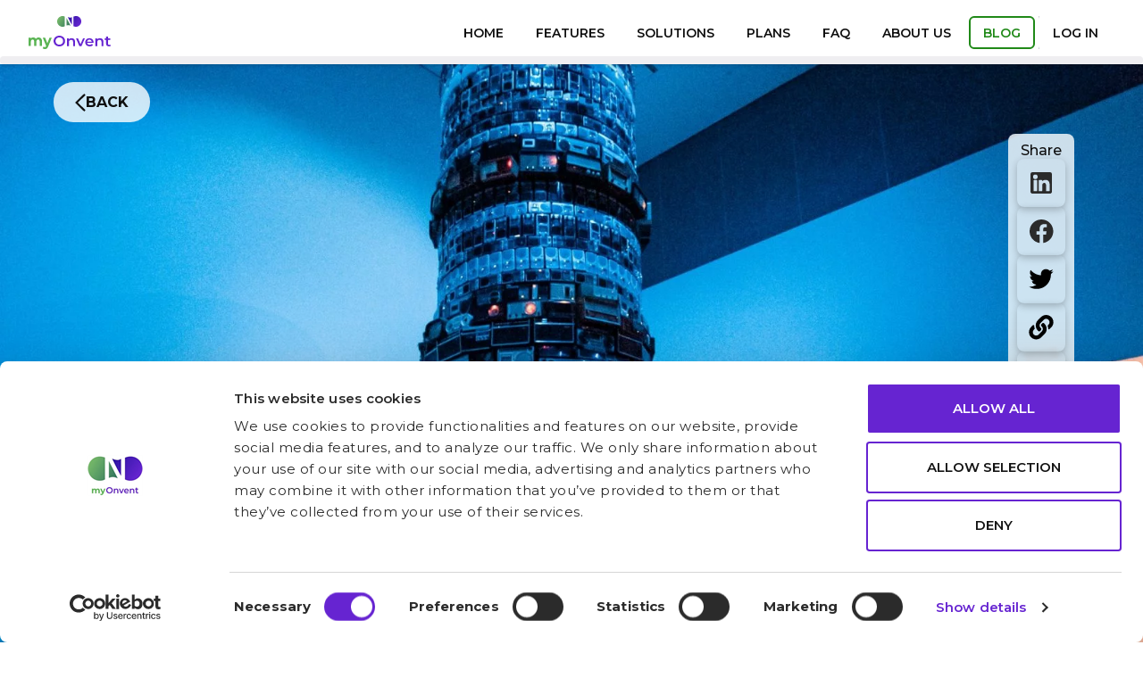

--- FILE ---
content_type: text/html; charset=UTF-8
request_url: https://myonvent.com/blog/how-we-create-more-ai-for-good/
body_size: 12094
content:
<!doctype html>
<html lang="en-US">
<head>
    <meta charset="UTF-8">
    <meta name="viewport" content="width=device-width, initial-scale=1.0"> 
    <link rel="preconnect" href="https://fonts.googleapis.com">
    <link rel="preconnect" href="https://fonts.gstatic.com" crossorigin>
    <link href="https://fonts.googleapis.com/css2?family=Montserrat:wght@300;400;500;600;700&display=swap" rel="stylesheet">
            <!--Cookiebot Tracking script:-->
        <script id="Cookiebot" src="https://consent.cookiebot.com/uc.js" data-cbid="ef00632c-0e6f-4dd4-8dca-af593f599c03" data-blockingmode="auto" type="text/javascript"></script>
    
    <meta name='robots' content='index, follow, max-image-preview:large, max-snippet:-1, max-video-preview:-1' />

	<!-- This site is optimized with the Yoast SEO plugin v19.6 - https://yoast.com/wordpress/plugins/seo/ -->
	<title>Creating AI for Good - myOnvent blog</title>
	<meta name="description" content="myOnvent is the official technology partner for AI for Good, building an online community to accelerate the SDGs." />
	<link rel="canonical" href="https://myonvent.com/blog/how-we-create-more-ai-for-good/" />
	<meta property="og:locale" content="en_US" />
	<meta property="og:type" content="article" />
	<meta property="og:title" content="Creating AI for Good - myOnvent blog" />
	<meta property="og:description" content="myOnvent is the official technology partner for AI for Good, building an online community to accelerate the SDGs." />
	<meta property="og:url" content="https://myonvent.com/blog/how-we-create-more-ai-for-good/" />
	<meta property="og:site_name" content="myOnvent blog" />
	<meta property="article:published_time" content="2022-04-11T09:00:56+00:00" />
	<meta property="article:modified_time" content="2022-04-20T11:12:54+00:00" />
	<meta property="og:image" content="https://myonvent.com/blog/wp-content/uploads/2022/04/pexels-guillaume-meurice-2808402.jpg" />
	<meta property="og:image:width" content="1920" />
	<meta property="og:image:height" content="2400" />
	<meta property="og:image:type" content="image/jpeg" />
	<meta name="author" content="Alexander Barbier" />
	<meta name="twitter:card" content="summary_large_image" />
	<meta name="twitter:label1" content="Written by" />
	<meta name="twitter:data1" content="Alexander Barbier" />
	<meta name="twitter:label2" content="Est. reading time" />
	<meta name="twitter:data2" content="5 minutes" />
	<script type="application/ld+json" class="yoast-schema-graph">{"@context":"https://schema.org","@graph":[{"@type":"Article","@id":"https://myonvent.com/blog/how-we-create-more-ai-for-good/#article","isPartOf":{"@id":"https://myonvent.com/blog/how-we-create-more-ai-for-good/"},"author":{"name":"Alexander Barbier","@id":"https://myonvent.com/blog/#/schema/person/017d3a3137ae1d5b7a4c114531444005"},"headline":"Creating AI for Good","datePublished":"2022-04-11T09:00:56+00:00","dateModified":"2022-04-20T11:12:54+00:00","mainEntityOfPage":{"@id":"https://myonvent.com/blog/how-we-create-more-ai-for-good/"},"wordCount":891,"commentCount":0,"publisher":{"@id":"https://myonvent.com/blog/#organization"},"image":{"@id":"https://myonvent.com/blog/how-we-create-more-ai-for-good/#primaryimage"},"thumbnailUrl":"https://myonvent.com/blog/wp-content/uploads/2022/04/pexels-guillaume-meurice-2808402.jpg","keywords":["AI for Good","online events","sustainability","United nations"],"articleSection":["Blog Posts"],"inLanguage":"en-US","potentialAction":[{"@type":"CommentAction","name":"Comment","target":["https://myonvent.com/blog/how-we-create-more-ai-for-good/#respond"]}]},{"@type":"WebPage","@id":"https://myonvent.com/blog/how-we-create-more-ai-for-good/","url":"https://myonvent.com/blog/how-we-create-more-ai-for-good/","name":"Creating AI for Good - myOnvent blog","isPartOf":{"@id":"https://myonvent.com/blog/#website"},"primaryImageOfPage":{"@id":"https://myonvent.com/blog/how-we-create-more-ai-for-good/#primaryimage"},"image":{"@id":"https://myonvent.com/blog/how-we-create-more-ai-for-good/#primaryimage"},"thumbnailUrl":"https://myonvent.com/blog/wp-content/uploads/2022/04/pexels-guillaume-meurice-2808402.jpg","datePublished":"2022-04-11T09:00:56+00:00","dateModified":"2022-04-20T11:12:54+00:00","description":"myOnvent is the official technology partner for AI for Good, building an online community to accelerate the SDGs.","breadcrumb":{"@id":"https://myonvent.com/blog/how-we-create-more-ai-for-good/#breadcrumb"},"inLanguage":"en-US","potentialAction":[{"@type":"ReadAction","target":["https://myonvent.com/blog/how-we-create-more-ai-for-good/"]}]},{"@type":"ImageObject","inLanguage":"en-US","@id":"https://myonvent.com/blog/how-we-create-more-ai-for-good/#primaryimage","url":"https://myonvent.com/blog/wp-content/uploads/2022/04/pexels-guillaume-meurice-2808402.jpg","contentUrl":"https://myonvent.com/blog/wp-content/uploads/2022/04/pexels-guillaume-meurice-2808402.jpg","width":1920,"height":2400,"caption":"Photo by Guillaume Meurice from Pexels"},{"@type":"BreadcrumbList","@id":"https://myonvent.com/blog/how-we-create-more-ai-for-good/#breadcrumb","itemListElement":[{"@type":"ListItem","position":1,"name":"Home","item":"https://myonvent.com/blog/"},{"@type":"ListItem","position":2,"name":"Creating AI for Good"}]},{"@type":"WebSite","@id":"https://myonvent.com/blog/#website","url":"https://myonvent.com/blog/","name":"myOnvent blog","description":"Events for all","publisher":{"@id":"https://myonvent.com/blog/#organization"},"potentialAction":[{"@type":"SearchAction","target":{"@type":"EntryPoint","urlTemplate":"https://myonvent.com/blog/?s={search_term_string}"},"query-input":"required name=search_term_string"}],"inLanguage":"en-US"},{"@type":"Organization","@id":"https://myonvent.com/blog/#organization","name":"myOnvent","url":"https://myonvent.com/blog/","sameAs":[],"logo":{"@type":"ImageObject","inLanguage":"en-US","@id":"https://myonvent.com/blog/#/schema/logo/image/","url":"","contentUrl":"","caption":"myOnvent"},"image":{"@id":"https://myonvent.com/blog/#/schema/logo/image/"}},{"@type":"Person","@id":"https://myonvent.com/blog/#/schema/person/017d3a3137ae1d5b7a4c114531444005","name":"Alexander Barbier","image":{"@type":"ImageObject","inLanguage":"en-US","@id":"https://myonvent.com/blog/#/schema/person/image/","url":"https://secure.gravatar.com/avatar/f340a6c4c7e8cfc72aa2acde7c1c4df6?s=96&d=mm&r=g","contentUrl":"https://secure.gravatar.com/avatar/f340a6c4c7e8cfc72aa2acde7c1c4df6?s=96&d=mm&r=g","caption":"Alexander Barbier"},"url":"https://myonvent.com/blog/author/alexander_barbier/"}]}</script>
	<!-- / Yoast SEO plugin. -->


<link rel="alternate" type="application/rss+xml" title="myOnvent blog &raquo; Creating AI for Good Comments Feed" href="https://myonvent.com/blog/how-we-create-more-ai-for-good/feed/" />
<link rel="stylesheet" href="https://myonvent.com/blog/wp-content/cache/minify/560f3.css" media="all" />

<style id='classic-theme-styles-inline-css' type='text/css'>
/*! This file is auto-generated */
.wp-block-button__link{color:#fff;background-color:#32373c;border-radius:9999px;box-shadow:none;text-decoration:none;padding:calc(.667em + 2px) calc(1.333em + 2px);font-size:1.125em}.wp-block-file__button{background:#32373c;color:#fff;text-decoration:none}
</style>
<style id='global-styles-inline-css' type='text/css'>
body{--wp--preset--color--black: #000000;--wp--preset--color--cyan-bluish-gray: #abb8c3;--wp--preset--color--white: #ffffff;--wp--preset--color--pale-pink: #f78da7;--wp--preset--color--vivid-red: #cf2e2e;--wp--preset--color--luminous-vivid-orange: #ff6900;--wp--preset--color--luminous-vivid-amber: #fcb900;--wp--preset--color--light-green-cyan: #7bdcb5;--wp--preset--color--vivid-green-cyan: #00d084;--wp--preset--color--pale-cyan-blue: #8ed1fc;--wp--preset--color--vivid-cyan-blue: #0693e3;--wp--preset--color--vivid-purple: #9b51e0;--wp--preset--gradient--vivid-cyan-blue-to-vivid-purple: linear-gradient(135deg,rgba(6,147,227,1) 0%,rgb(155,81,224) 100%);--wp--preset--gradient--light-green-cyan-to-vivid-green-cyan: linear-gradient(135deg,rgb(122,220,180) 0%,rgb(0,208,130) 100%);--wp--preset--gradient--luminous-vivid-amber-to-luminous-vivid-orange: linear-gradient(135deg,rgba(252,185,0,1) 0%,rgba(255,105,0,1) 100%);--wp--preset--gradient--luminous-vivid-orange-to-vivid-red: linear-gradient(135deg,rgba(255,105,0,1) 0%,rgb(207,46,46) 100%);--wp--preset--gradient--very-light-gray-to-cyan-bluish-gray: linear-gradient(135deg,rgb(238,238,238) 0%,rgb(169,184,195) 100%);--wp--preset--gradient--cool-to-warm-spectrum: linear-gradient(135deg,rgb(74,234,220) 0%,rgb(151,120,209) 20%,rgb(207,42,186) 40%,rgb(238,44,130) 60%,rgb(251,105,98) 80%,rgb(254,248,76) 100%);--wp--preset--gradient--blush-light-purple: linear-gradient(135deg,rgb(255,206,236) 0%,rgb(152,150,240) 100%);--wp--preset--gradient--blush-bordeaux: linear-gradient(135deg,rgb(254,205,165) 0%,rgb(254,45,45) 50%,rgb(107,0,62) 100%);--wp--preset--gradient--luminous-dusk: linear-gradient(135deg,rgb(255,203,112) 0%,rgb(199,81,192) 50%,rgb(65,88,208) 100%);--wp--preset--gradient--pale-ocean: linear-gradient(135deg,rgb(255,245,203) 0%,rgb(182,227,212) 50%,rgb(51,167,181) 100%);--wp--preset--gradient--electric-grass: linear-gradient(135deg,rgb(202,248,128) 0%,rgb(113,206,126) 100%);--wp--preset--gradient--midnight: linear-gradient(135deg,rgb(2,3,129) 0%,rgb(40,116,252) 100%);--wp--preset--font-size--small: 13px;--wp--preset--font-size--medium: 20px;--wp--preset--font-size--large: 36px;--wp--preset--font-size--x-large: 42px;--wp--preset--spacing--20: 0.44rem;--wp--preset--spacing--30: 0.67rem;--wp--preset--spacing--40: 1rem;--wp--preset--spacing--50: 1.5rem;--wp--preset--spacing--60: 2.25rem;--wp--preset--spacing--70: 3.38rem;--wp--preset--spacing--80: 5.06rem;--wp--preset--shadow--natural: 6px 6px 9px rgba(0, 0, 0, 0.2);--wp--preset--shadow--deep: 12px 12px 50px rgba(0, 0, 0, 0.4);--wp--preset--shadow--sharp: 6px 6px 0px rgba(0, 0, 0, 0.2);--wp--preset--shadow--outlined: 6px 6px 0px -3px rgba(255, 255, 255, 1), 6px 6px rgba(0, 0, 0, 1);--wp--preset--shadow--crisp: 6px 6px 0px rgba(0, 0, 0, 1);}:where(.is-layout-flex){gap: 0.5em;}:where(.is-layout-grid){gap: 0.5em;}body .is-layout-flow > .alignleft{float: left;margin-inline-start: 0;margin-inline-end: 2em;}body .is-layout-flow > .alignright{float: right;margin-inline-start: 2em;margin-inline-end: 0;}body .is-layout-flow > .aligncenter{margin-left: auto !important;margin-right: auto !important;}body .is-layout-constrained > .alignleft{float: left;margin-inline-start: 0;margin-inline-end: 2em;}body .is-layout-constrained > .alignright{float: right;margin-inline-start: 2em;margin-inline-end: 0;}body .is-layout-constrained > .aligncenter{margin-left: auto !important;margin-right: auto !important;}body .is-layout-constrained > :where(:not(.alignleft):not(.alignright):not(.alignfull)){max-width: var(--wp--style--global--content-size);margin-left: auto !important;margin-right: auto !important;}body .is-layout-constrained > .alignwide{max-width: var(--wp--style--global--wide-size);}body .is-layout-flex{display: flex;}body .is-layout-flex{flex-wrap: wrap;align-items: center;}body .is-layout-flex > *{margin: 0;}body .is-layout-grid{display: grid;}body .is-layout-grid > *{margin: 0;}:where(.wp-block-columns.is-layout-flex){gap: 2em;}:where(.wp-block-columns.is-layout-grid){gap: 2em;}:where(.wp-block-post-template.is-layout-flex){gap: 1.25em;}:where(.wp-block-post-template.is-layout-grid){gap: 1.25em;}.has-black-color{color: var(--wp--preset--color--black) !important;}.has-cyan-bluish-gray-color{color: var(--wp--preset--color--cyan-bluish-gray) !important;}.has-white-color{color: var(--wp--preset--color--white) !important;}.has-pale-pink-color{color: var(--wp--preset--color--pale-pink) !important;}.has-vivid-red-color{color: var(--wp--preset--color--vivid-red) !important;}.has-luminous-vivid-orange-color{color: var(--wp--preset--color--luminous-vivid-orange) !important;}.has-luminous-vivid-amber-color{color: var(--wp--preset--color--luminous-vivid-amber) !important;}.has-light-green-cyan-color{color: var(--wp--preset--color--light-green-cyan) !important;}.has-vivid-green-cyan-color{color: var(--wp--preset--color--vivid-green-cyan) !important;}.has-pale-cyan-blue-color{color: var(--wp--preset--color--pale-cyan-blue) !important;}.has-vivid-cyan-blue-color{color: var(--wp--preset--color--vivid-cyan-blue) !important;}.has-vivid-purple-color{color: var(--wp--preset--color--vivid-purple) !important;}.has-black-background-color{background-color: var(--wp--preset--color--black) !important;}.has-cyan-bluish-gray-background-color{background-color: var(--wp--preset--color--cyan-bluish-gray) !important;}.has-white-background-color{background-color: var(--wp--preset--color--white) !important;}.has-pale-pink-background-color{background-color: var(--wp--preset--color--pale-pink) !important;}.has-vivid-red-background-color{background-color: var(--wp--preset--color--vivid-red) !important;}.has-luminous-vivid-orange-background-color{background-color: var(--wp--preset--color--luminous-vivid-orange) !important;}.has-luminous-vivid-amber-background-color{background-color: var(--wp--preset--color--luminous-vivid-amber) !important;}.has-light-green-cyan-background-color{background-color: var(--wp--preset--color--light-green-cyan) !important;}.has-vivid-green-cyan-background-color{background-color: var(--wp--preset--color--vivid-green-cyan) !important;}.has-pale-cyan-blue-background-color{background-color: var(--wp--preset--color--pale-cyan-blue) !important;}.has-vivid-cyan-blue-background-color{background-color: var(--wp--preset--color--vivid-cyan-blue) !important;}.has-vivid-purple-background-color{background-color: var(--wp--preset--color--vivid-purple) !important;}.has-black-border-color{border-color: var(--wp--preset--color--black) !important;}.has-cyan-bluish-gray-border-color{border-color: var(--wp--preset--color--cyan-bluish-gray) !important;}.has-white-border-color{border-color: var(--wp--preset--color--white) !important;}.has-pale-pink-border-color{border-color: var(--wp--preset--color--pale-pink) !important;}.has-vivid-red-border-color{border-color: var(--wp--preset--color--vivid-red) !important;}.has-luminous-vivid-orange-border-color{border-color: var(--wp--preset--color--luminous-vivid-orange) !important;}.has-luminous-vivid-amber-border-color{border-color: var(--wp--preset--color--luminous-vivid-amber) !important;}.has-light-green-cyan-border-color{border-color: var(--wp--preset--color--light-green-cyan) !important;}.has-vivid-green-cyan-border-color{border-color: var(--wp--preset--color--vivid-green-cyan) !important;}.has-pale-cyan-blue-border-color{border-color: var(--wp--preset--color--pale-cyan-blue) !important;}.has-vivid-cyan-blue-border-color{border-color: var(--wp--preset--color--vivid-cyan-blue) !important;}.has-vivid-purple-border-color{border-color: var(--wp--preset--color--vivid-purple) !important;}.has-vivid-cyan-blue-to-vivid-purple-gradient-background{background: var(--wp--preset--gradient--vivid-cyan-blue-to-vivid-purple) !important;}.has-light-green-cyan-to-vivid-green-cyan-gradient-background{background: var(--wp--preset--gradient--light-green-cyan-to-vivid-green-cyan) !important;}.has-luminous-vivid-amber-to-luminous-vivid-orange-gradient-background{background: var(--wp--preset--gradient--luminous-vivid-amber-to-luminous-vivid-orange) !important;}.has-luminous-vivid-orange-to-vivid-red-gradient-background{background: var(--wp--preset--gradient--luminous-vivid-orange-to-vivid-red) !important;}.has-very-light-gray-to-cyan-bluish-gray-gradient-background{background: var(--wp--preset--gradient--very-light-gray-to-cyan-bluish-gray) !important;}.has-cool-to-warm-spectrum-gradient-background{background: var(--wp--preset--gradient--cool-to-warm-spectrum) !important;}.has-blush-light-purple-gradient-background{background: var(--wp--preset--gradient--blush-light-purple) !important;}.has-blush-bordeaux-gradient-background{background: var(--wp--preset--gradient--blush-bordeaux) !important;}.has-luminous-dusk-gradient-background{background: var(--wp--preset--gradient--luminous-dusk) !important;}.has-pale-ocean-gradient-background{background: var(--wp--preset--gradient--pale-ocean) !important;}.has-electric-grass-gradient-background{background: var(--wp--preset--gradient--electric-grass) !important;}.has-midnight-gradient-background{background: var(--wp--preset--gradient--midnight) !important;}.has-small-font-size{font-size: var(--wp--preset--font-size--small) !important;}.has-medium-font-size{font-size: var(--wp--preset--font-size--medium) !important;}.has-large-font-size{font-size: var(--wp--preset--font-size--large) !important;}.has-x-large-font-size{font-size: var(--wp--preset--font-size--x-large) !important;}
.wp-block-navigation a:where(:not(.wp-element-button)){color: inherit;}
:where(.wp-block-post-template.is-layout-flex){gap: 1.25em;}:where(.wp-block-post-template.is-layout-grid){gap: 1.25em;}
:where(.wp-block-columns.is-layout-flex){gap: 2em;}:where(.wp-block-columns.is-layout-grid){gap: 2em;}
.wp-block-pullquote{font-size: 1.5em;line-height: 1.6;}
</style>
<link rel="stylesheet" href="https://myonvent.com/blog/wp-content/cache/minify/170d7.css" media="all" />



<script  src="https://myonvent.com/blog/wp-content/cache/minify/3cab7.js"></script>

<link rel="https://api.w.org/" href="https://myonvent.com/blog/wp-json/" /><link rel="alternate" type="application/json" href="https://myonvent.com/blog/wp-json/wp/v2/posts/942" /><link rel="EditURI" type="application/rsd+xml" title="RSD" href="https://myonvent.com/blog/xmlrpc.php?rsd" />
<meta name="generator" content="WordPress 6.3.2" />
<link rel='shortlink' href='https://myonvent.com/blog/?p=942' />
<link rel="alternate" type="application/json+oembed" href="https://myonvent.com/blog/wp-json/oembed/1.0/embed?url=https%3A%2F%2Fmyonvent.com%2Fblog%2Fhow-we-create-more-ai-for-good%2F" />
<link rel="icon" href="https://myonvent.com/blog/wp-content/uploads/2022/02/favicon.ico" sizes="32x32" />
<link rel="icon" href="https://myonvent.com/blog/wp-content/uploads/2022/02/favicon.ico" sizes="192x192" />
<link rel="apple-touch-icon" href="https://myonvent.com/blog/wp-content/uploads/2022/02/favicon.ico" />
<meta name="msapplication-TileImage" content="https://myonvent.com/blog/wp-content/uploads/2022/02/favicon.ico" />
    <!-- Matomo -->
<!--<script>
  var _paq = window._paq = window._paq || [];
  /* tracker methods like "setCustomDimension" should be called before "trackPageView" */
	_paq.push(['requireConsent']);
  _paq.push(["setDocumentTitle", document.domain + "/" + document.title]);
  _paq.push(["setCookieDomain", "*.myonvent.com"]);
  _paq.push(["setDomains", ["*.myonvent.com"]]);
  _paq.push(['trackPageView']);
  _paq.push(['enableLinkTracking']);
  (function() {
    var u="https://myonvent.matomo.cloud/";
    _paq.push(['setTrackerUrl', u+'matomo.php']);
    _paq.push(['setSiteId', '1']);
    var d=document, g=d.createElement('script'), s=d.getElementsByTagName('script')[0];
    g.async=true; g.src='//cdn.matomo.cloud/myonvent.matomo.cloud/matomo.js'; s.parentNode.insertBefore(g,s);
  })();
</script>-->
<!-- End Matomo Code -->
</head>
<body class="post-template-default single single-post postid-942 single-format-standard desktop chrome">
    <header class="header" style="">
        <a class="header__logo " href="https://myonvent.com/">
            <img width="92" height="38" src="https://myonvent.com/blog/wp-content/themes/myonvent/assets/svg/header-logo.svg" alt="logo">
        </a>
        <a class="header__logo-mobile " href="https://myonvent.com/">
            <img width="56" height="25" src="https://myonvent.com/blog/wp-content/themes/myonvent/assets/svg/header-logo-mobile.svg" alt="logo">
        </a>

        <nav class="header__nav ">
            <div class="hamburger-wrapper">
                <button class="hamburger">
                    <img width="24" height="24" src="https://myonvent.com/blog/wp-content/themes/myonvent/assets/svg/menu-hamburger.svg" alt="menu icon">
                </button>
                <span>Menu</span>
            </div>
            <ul id="menu-top-menu" class="nav-menu"><li id="menu-item-32" class="menu-item menu-item-type-custom menu-item-object-custom menu-item-32"><a href="https://myonvent.com/">home</a></li>
<li id="menu-item-33" class="menu-item menu-item-type-custom menu-item-object-custom menu-item-33"><a href="https://myonvent.com/features">features</a></li>
<li id="menu-item-34" class="menu-item menu-item-type-custom menu-item-object-custom menu-item-34"><a href="https://myonvent.com/solutions">solutions</a></li>
<li id="menu-item-35" class="menu-item menu-item-type-custom menu-item-object-custom menu-item-35"><a href="https://myonvent.com/plans">plans</a></li>
<li id="menu-item-36" class="menu-item menu-item-type-custom menu-item-object-custom menu-item-36"><a href="https://myonvent.com/faq">faq</a></li>
<li id="menu-item-37" class="menu-item menu-item-type-custom menu-item-object-custom menu-item-37"><a href="https://myonvent.com/about">about us</a></li>
<li id="menu-item-268" class="menu-item menu-item-type-post_type menu-item-object-page menu-item-home menu-item-268"><a href="https://myonvent.com/blog/">Blog</a></li>
<li id="menu-item-38" class="menu-item menu-item-type-custom menu-item-object-custom menu-item-38"><a href="https://myonvent.com/login">log in</a></li>
</ul>        </nav>
                 
          <div class="progress-container">
            <div class="progress-bar" id="progressbar"></div>
          </div>
                    </header> <section class="blog">
     <img width="1920" height="2400" src="https://myonvent.com/blog/wp-content/uploads/2022/04/pexels-guillaume-meurice-2808402.jpg" class="blog__thumb wp-post-image" alt="" decoding="async" fetchpriority="high" srcset="https://myonvent.com/blog/wp-content/uploads/2022/04/pexels-guillaume-meurice-2808402.jpg 1920w, https://myonvent.com/blog/wp-content/uploads/2022/04/pexels-guillaume-meurice-2808402-320x400.jpg 320w, https://myonvent.com/blog/wp-content/uploads/2022/04/pexels-guillaume-meurice-2808402-819x1024.jpg 819w, https://myonvent.com/blog/wp-content/uploads/2022/04/pexels-guillaume-meurice-2808402-768x960.jpg 768w, https://myonvent.com/blog/wp-content/uploads/2022/04/pexels-guillaume-meurice-2808402-1229x1536.jpg 1229w, https://myonvent.com/blog/wp-content/uploads/2022/04/pexels-guillaume-meurice-2808402-1638x2048.jpg 1638w" sizes="(max-width: 1920px) 100vw, 1920px" />        <div class="blog__btn">
           <button onclick="history.back();">
               <img width="12" height="20" src="https://myonvent.com/blog/wp-content/themes/myonvent/assets/svg/arrow-left.svg" alt="arrow-left-icon">
               <span>Back</span>
           </button>
        </div>
        <div class="blog__socials">
            <span>Share</span>
            <button class="footer-btn footer-btn--single"><a target="_blank" rel="noreferrer noopener" href="https://www.linkedin.com/sharing/share-offsite/?url=https%3A%2F%2Fmyonvent.com%2Fblog%2Fhow-we-create-more-ai-for-good%2F"><img width="54" height="54" src="https://myonvent.com/blog/wp-content/themes/myonvent/assets/svg/linkedin.svg" alt="linkedin icon"></a></button>
            <button class="footer-btn footer-btn--single"><a target="_blank" rel="noreferrer noopener" href="https://www.facebook.com/sharer/sharer.php?u=https%3A%2F%2Fmyonvent.com%2Fblog%2Fhow-we-create-more-ai-for-good%2F&quote=I’m reading this on myOnvent. Sounds interesting? Click here: "><img width="54" height="54" src="https://myonvent.com/blog/wp-content/themes/myonvent/assets/svg/facebook.svg" alt="facebook icon"></a></button>
            <button class="footer-btn footer-btn--single"><a target="_blank" rel="noreferrer noopener" href="https://twitter.com/intent/tweet?url=https%3A%2F%2Fmyonvent.com%2Fblog%2Fhow-we-create-more-ai-for-good%2F&text=I’m reading this on myOnvent. Sounds interesting? Click here: "><img width="54" height="54" src="https://myonvent.com/blog/wp-content/themes/myonvent/assets/svg/twitter.svg" alt="twitter icon"></a></button>
            <button class="footer-btn footer-btn--single" id="copyUrl"><img width="54" height="54" src="https://myonvent.com/blog/wp-content/themes/myonvent/assets/svg/link.svg" alt="copy url icon"></button>
            <button class="footer-btn footer-btn--single"><a href="mailto:?subject=Creating AI for Good&body=I’m reading this on myOnvent. Sounds interesting? Click here: https://myonvent.com/blog/how-we-create-more-ai-for-good/"><img width="54" height="54" src="https://myonvent.com/blog/wp-content/themes/myonvent/assets/svg/mail.svg" alt="send mail icon"></a></button>
        </div>
       <div class="blog__content blog__content--desktop single-hero">
            <div class="blog__subtitle">
                <img width="12" height="20" src="https://myonvent.com/blog/wp-content/themes/myonvent/assets/svg/arrow-right.svg" alt="arrow-icon">
                                <a href="https://myonvent.com/blog/#blog-posts">Blog Posts</a>
            </div>
            <h1 class="blog__title blog__title--h1">Creating AI for Good</h1>
            <div class="blog__date">
                <span>11 Apr 2022</span> <img width="1" height="32" src="https://myonvent.com/blog/wp-content/themes/myonvent/assets/svg/blog-date-slash.svg" alt="separate icon"> <span>~ 5 minutes read</span>
            </div>
            <div class="blog__tags">
                                                    <a href="https://myonvent.com/blog/#ai-for-good">AI for Good</a>
                                    <a href="https://myonvent.com/blog/#online-events">online events</a>
                                    <a href="https://myonvent.com/blog/#sustainability">sustainability</a>
                                    <a href="https://myonvent.com/blog/#united-nations">United nations</a>
                            </div>
        </div>
    </section>
    <div class="blog__content--mobile single-hero">
        <div class="blog__subtitle">
            <img width="12" height="20" src="https://myonvent.com/blog/wp-content/themes/myonvent/assets/svg/arrow-right.svg" alt="arrow-icon">
                        <a href="https://myonvent.com/blog/#blog-posts">Blog Posts</a>
        </div>
        <h1 class="blog__title blog__title--h1">Creating AI for Good</h1>
        <div class="blog__date">
            <span>11 Apr 2022</span> <img width="1" height="32" src="https://myonvent.com/blog/wp-content/themes/myonvent/assets/svg/blog-date-slash.svg" alt="separate icon"> <span>~ 5 minutes read</span>
        </div>
        <div class="blog__tags">
                                        <a href="https://myonvent.com/blog/#ai-for-good">AI for Good</a>
                            <a href="https://myonvent.com/blog/#online-events">online events</a>
                            <a href="https://myonvent.com/blog/#sustainability">sustainability</a>
                            <a href="https://myonvent.com/blog/#united-nations">United nations</a>
                    </div>
    </div>
        
        <div class="blog__body">
<p><em>Bjørn Christian Nørbech, CEO and Founder of myOnvent &#8211; cross posted on the <a href="https://aiforgood.itu.int/smart-sustainable-development-building-partnerships-for-the-goals-with-the-power-of-ai/">AI for Good blog</a></em></p>



<p>The UN has identified 17 <a href="https://sdgs.un.org/goals">goals for Sustainable Development</a>. Looking at them shows the massive task we’re faced with. Climate action. Quality education. No poverty. Zero hunger. Complicating matters further is the global nature of our issues. We can’t tackle them alone, we’re in this together.</p>



<p>The solution is massive cooperation across borders and boundaries. That’s why partnership for the goals is one of the SDGs. It’s one of the goals myOnvent is specifically committed to, and why we are proud to be the official technology partner of <a href="https://www.itu.int/en/Pages/default.aspx">ITU</a> and co-creating the <a href="https://neuralnetwork.aiforgood.itu.int/">AI for Good Neural Network</a> – a new partnership platform to build better connections for the goals. &nbsp;</p>



<div class="wp-block-image"><figure class="aligncenter size-large"><img decoding="async" loading="lazy" width="1024" height="724" src="https://myonvent.com/blog/wp-content/uploads/2022/04/E_SDG_poster_UN_emblem_WEB-2020-1024x724.png" alt="" class="wp-image-978" srcset="https://myonvent.com/blog/wp-content/uploads/2022/04/E_SDG_poster_UN_emblem_WEB-2020-1024x724.png 1024w, https://myonvent.com/blog/wp-content/uploads/2022/04/E_SDG_poster_UN_emblem_WEB-2020-400x283.png 400w, https://myonvent.com/blog/wp-content/uploads/2022/04/E_SDG_poster_UN_emblem_WEB-2020-768x543.png 768w, https://myonvent.com/blog/wp-content/uploads/2022/04/E_SDG_poster_UN_emblem_WEB-2020-1536x1086.png 1536w, https://myonvent.com/blog/wp-content/uploads/2022/04/E_SDG_poster_UN_emblem_WEB-2020-2048x1448.png 2048w" sizes="(max-width: 1024px) 100vw, 1024px" /><figcaption>The Sustainable Development Goals require massive cooperation. Image: United Nations</figcaption></figure></div>



<p>We often talk about the world being connected. That’s only true in theory. We’re working on putting it into practice by offering an individualized platform for learning, interaction and engaging human connections.</p>



<p>And since no two human interactions are the same, we have built the AI for Good Neural Network alongside the International Telecommunication Union, to be tailored to the community and the individual needs of its members. The platform is not only intelligent and personalized, it is inclusive by design. It is an exciting time to be using the power of AI to help the UN build better partnerships for the goals.</p>



<h2 class="wp-block-heading"><strong><strong>Inclusive by design</strong></strong></h2>



<p>The UN has relied on traditional events as a great way of bringing people together around shared interests and experiences. But due to Covid-19, and many other limiting factors, physical meetings are no longer the best option.</p>



<p>Here are some of the problems we’ve identified with traditional events, and how we’re working on <a href="https://myonvent.com/solutions">solving</a> them: A physical event has inequality built into it because of the cost of attending. You need to be able to take time off work, you might have to travel, and there’s usually a participation fee. That leaves a lot of people out to begin with. People with great ideas and ambitions for how to solve our common sustainability issues.</p>



<p>Creating a more equitable events industry is one of our core challenges, and why we’re such strong supporters of the United Nations and the ITU AI for Good platform. Moving online greatly levels the playing field to remove geographic boundaries from the equation.&nbsp;</p>



<p>There’s virtually no limit to how many people can attend an online event. This means that event&#8217;s cost can be distributed across more people. That lowers the per person participation fee. By adding sponsors, exhibitors and other partners, organizers can reduce costs for participants even further. It’s a virtuous cycle. Eliminating rent for fancy auditoriums or meeting halls further reduces costs.</p>



<h2 class="wp-block-heading">Reducing emissions</h2>



<p>There’s no getting around the fact that traditional events have a huge <a href="https://greeneventninjas.com/the-dojo/revealing-look-carbon-footprint-of-an-event/">negative impact on the climate</a> and nature. Creating more sustainable events reduces emissions and waste. Emissions from travel alone makes up about 150 kg CO2 per conference attendee per day, on average. This means a two-day event for 1000 people equivalent to burning close to 700 barrels of oil.</p>



<div class="wp-block-image"><figure class="aligncenter size-large"><img decoding="async" loading="lazy" width="1024" height="577" src="https://myonvent.com/blog/wp-content/uploads/2022/02/AI4G-lobby-1024x577.jpg" alt="lobby showing ai for good neural network" class="wp-image-601" srcset="https://myonvent.com/blog/wp-content/uploads/2022/02/AI4G-lobby-1024x577.jpg 1024w, https://myonvent.com/blog/wp-content/uploads/2022/02/AI4G-lobby-400x226.jpg 400w, https://myonvent.com/blog/wp-content/uploads/2022/02/AI4G-lobby-768x433.jpg 768w, https://myonvent.com/blog/wp-content/uploads/2022/02/AI4G-lobby-1536x866.jpg 1536w, https://myonvent.com/blog/wp-content/uploads/2022/02/AI4G-lobby.jpg 1605w" sizes="(max-width: 1024px) 100vw, 1024px" /><figcaption>The Neural Network Lobby &#8211; built on myOnvent.</figcaption></figure></div>



<p>A virtual event doesn’t have the same time constraints as a traditional event. Content can be available all the time. You don’t need to be in a specific room at a specific time to get access to the information shared. The AI for Good Neural Network is open 24/7 both before, during and after each presentation, with all content available on demand. It is a game changer, especially when people are attending the same events across time zones.</p>



<h2 class="wp-block-heading"><strong>Smart matching for successful partnerships</strong></h2>



<p>One of the goals of AI for Good is connecting problem owners with problem solvers. Traditional events are quite useless as means of accomplishing this, and we’re super excited that the ITU has chosen to use myOnvent as its platform and technology partner to create a year-round event available for anyone.</p>



<p>We want to have some of that serendipity present, where you meet someone by chancer and discover that you just have to partner up. But we want to increase your chance of success. We do this by using smart matching on the platform, bringing people with similar interests and goal into each other’s orbits.</p>



<div class="wp-block-image"><figure class="aligncenter size-full"><img decoding="async" loading="lazy" width="510" height="150" src="https://myonvent.com/blog/wp-content/uploads/2022/02/logo-aiforgood.png" alt="ai for good logo" class="wp-image-604" srcset="https://myonvent.com/blog/wp-content/uploads/2022/02/logo-aiforgood.png 510w, https://myonvent.com/blog/wp-content/uploads/2022/02/logo-aiforgood-400x118.png 400w" sizes="(max-width: 510px) 100vw, 510px" /></figure></div>



<p>On the Network there are multiple ways of getting in touch: Invite someone for a video call, start a spontaneous chat, add them to your contact list to message them later, or meet in the auditorium chat during a presentation.</p>



<p>Since the event is live for much longer than a traditional event, there are no time constraints on networking, which means that the window to make connections stays open longer. That’s why you can schedule a meeting on the Neural Network well after an event is over.</p>



<p><em>myOnvent is the official technology partner for AI for Good</em></p>



<p>___</p>



<p><strong>UN SDG Statement</strong></p>



<p>The use of the SDG Logo, including the colour wheel, and icons by an entity does not imply the endorsement of the United Nations of such entity, its products or services, or of its planned activities. For more information on the UN SDGs, please refer to <a href="https://www.un.org/sustainabledevelopment/">https://www.un.org/sustainabledevelopment/</a></p>
</div>
       
       
        <div class="blog__socials--mobile">
            <h5>Share</h5>
            <div class="blog-socials__container">
                <button class="footer-btn footer-btn--single"><a target="_blank" rel="noreferrer noopener" href="https://www.linkedin.com/sharing/share-offsite/?url=https%3A%2F%2Fmyonvent.com%2Fblog%2Fhow-we-create-more-ai-for-good%2F"><img width="54" height="54" src="https://myonvent.com/blog/wp-content/themes/myonvent/assets/svg/linkedin.svg" alt="linkedin icon"></a></button>
                <button class="footer-btn footer-btn--single"><a target="_blank" rel="noreferrer noopener" href="https://www.facebook.com/sharer/sharer.php?u=https%3A%2F%2Fmyonvent.com%2Fblog%2Fhow-we-create-more-ai-for-good%2F&quote=I’m reading this on myOnvent. Sounds interesting? Click here: "><img width="54" height="54" src="https://myonvent.com/blog/wp-content/themes/myonvent/assets/svg/facebook.svg" alt="facebook icon"></a></button>
                <button class="footer-btn footer-btn--single"><a target="_blank" rel="noreferrer noopener" href="https://twitter.com/intent/tweet?url=https%3A%2F%2Fmyonvent.com%2Fblog%2Fhow-we-create-more-ai-for-good%2F&text=I’m reading this on myOnvent. Sounds interesting? Click here: "><img width="54" height="54" src="https://myonvent.com/blog/wp-content/themes/myonvent/assets/svg/twitter.svg" alt="twitter icon"></a></button>
                <button class="footer-btn footer-btn--single" id="copyUrl"><img width="54" height="54" src="https://myonvent.com/blog/wp-content/themes/myonvent/assets/svg/link.svg" alt="copy icon"></button>
            </div>
        </div>

    <section class="subscribe">
        <div id="subscribe-paper" class="paper">
            <div class="form-wrapper">
                <h2>Let’s keep in touch</h2>
                <p class="form-text">Subscribe to get free tutorials, tips, news and development updates to your inbox</p>
                <form id="subscribe-form" action="" class="form" novalidate>
                    <input type="hidden" name="action" value="subscribe">
                    <input type="hidden" id="nonce" name="nonce" value="b83acd1c26" /><input type="hidden" name="_wp_http_referer" value="/blog/how-we-create-more-ai-for-good/" />                    <div class="input__wrap">
                        <input id="subscribe-input" class="form__input" type="email" name="email" placeholder="Your email">
                        <p class="form__error-message">Invalid email address</p>
                    </div>
                    <button type="submit" class="form__button disable-submit">Subscribe</button>
                    <div class="checkbox">
                        <input type="checkbox" name="check" id="check" class="checkbox__input">
                        <label id="check-lbl" class="checkbox__view" for="check"></label>
                        <label class="checkbox__label">
                            By proceeding you agree to our
                                                        <a href="https://app.myonvent.com/terms-and-conditions" target="_blank">Terms of Use</a>
                            and confirm you have read our
                            <a href="https://app.myonvent.com/privacy-policy" target="_blank">Privacy Policy</a>
                        </label>
                    </div>
                </form>
            </div>
            <div class="success-message">
                <h2>Thank you for subscribing</h2>
                <p class="form-text">You have successfully subscribed to our newsletters.</p>
            </div>
            <div class="subscribe__preloader"><img width="56" height="25" src="https://myonvent.com/blog/wp-content/themes/myonvent/assets/svg/header-logo-mobile.svg" alt="preloader"></div>
        </div>
    </section>
    <section class="articles last-articles__slider">
        <div class="blog-item">
            <div class="articles__title">
                <span>More like this</span>
            </div>
            <div class="articles__slider-wrapper">
                <div class="articles__slider">
                                       <div class="post-list__item">
                        <div class="post">
                          <img width="400" height="265" src="https://myonvent.com/blog/wp-content/uploads/2024/02/WhatsApp-Image-2024-02-01-at-22.58.57-1-400x265.jpeg" class="post__image wp-post-image" alt="" decoding="async" srcset="https://myonvent.com/blog/wp-content/uploads/2024/02/WhatsApp-Image-2024-02-01-at-22.58.57-1-400x265.jpeg 400w, https://myonvent.com/blog/wp-content/uploads/2024/02/WhatsApp-Image-2024-02-01-at-22.58.57-1-1024x677.jpeg 1024w, https://myonvent.com/blog/wp-content/uploads/2024/02/WhatsApp-Image-2024-02-01-at-22.58.57-1-768x508.jpeg 768w, https://myonvent.com/blog/wp-content/uploads/2024/02/WhatsApp-Image-2024-02-01-at-22.58.57-1.jpeg 1258w" sizes="(max-width: 400px) 100vw, 400px" />                            <div class="post__content">
                                <div class="blog__subtitle">
                                    <img width="12" height="20" src="https://myonvent.com/blog/wp-content/themes/myonvent/assets/svg/arrow-right.svg" alt="arrow-icon">
                                                                        <a href="https://myonvent.com/blog/#blog-posts">Blog Posts</a>
                                </div>
                                <a href="https://myonvent.com/blog/interview-with-jinali-mody-the-winner-of-the-1-million-hult-prize-2023/"><h2 class="post__title">Interview with Jinali Mody, the Winner of the $1 Million Hult Prize 2023</h2></a>
                                <div class="post__date">
                                    <span>15 Feb 2024</span>
                                                                            <span> | ~5 minutes</span>
                                                                    </div>
                                <div class="post__text"><p>Welcome to the world of Banofi Leather, where innovation meets sustainability in the most unexpected way. In this blog post, we delve into the...</p></div>
                                <div class="post__tags">
                                                                                                                <a class="tag-button to-search" href="https://myonvent.com/blog/#gtw">GTW</a>
                                                                            <a class="tag-button to-search" href="https://myonvent.com/blog/#impact">impact</a>
                                                                            <a class="tag-button to-search" href="https://myonvent.com/blog/#myonvent">myOnvent</a>
                                                                            <a class="tag-button to-search" href="https://myonvent.com/blog/#sustainability">sustainability</a>
                                                                    </div>
                            </div>
                        </div>
                    </div>
                                        <div class="post-list__item">
                        <div class="post">
                          <img width="400" height="209" src="https://myonvent.com/blog/wp-content/uploads/2022/06/myOnvent_onlineevents_hybridevents_hybrideventbenefits_hybrideventplatform_whyhosthybridevents_-400x209.jpg" class="post__image wp-post-image" alt="" decoding="async" srcset="https://myonvent.com/blog/wp-content/uploads/2022/06/myOnvent_onlineevents_hybridevents_hybrideventbenefits_hybrideventplatform_whyhosthybridevents_-400x209.jpg 400w, https://myonvent.com/blog/wp-content/uploads/2022/06/myOnvent_onlineevents_hybridevents_hybrideventbenefits_hybrideventplatform_whyhosthybridevents_-1024x535.jpg 1024w, https://myonvent.com/blog/wp-content/uploads/2022/06/myOnvent_onlineevents_hybridevents_hybrideventbenefits_hybrideventplatform_whyhosthybridevents_-768x401.jpg 768w, https://myonvent.com/blog/wp-content/uploads/2022/06/myOnvent_onlineevents_hybridevents_hybrideventbenefits_hybrideventplatform_whyhosthybridevents_-1536x803.jpg 1536w, https://myonvent.com/blog/wp-content/uploads/2022/06/myOnvent_onlineevents_hybridevents_hybrideventbenefits_hybrideventplatform_whyhosthybridevents_-2048x1070.jpg 2048w" sizes="(max-width: 400px) 100vw, 400px" />                            <div class="post__content">
                                <div class="blog__subtitle">
                                    <img width="12" height="20" src="https://myonvent.com/blog/wp-content/themes/myonvent/assets/svg/arrow-right.svg" alt="arrow-icon">
                                                                        <a href="https://myonvent.com/blog/#articles">Articles</a>
                                </div>
                                <a href="https://myonvent.com/blog/hybrid-events-why-should-you-host-one/"><h2 class="post__title">Hybrid Events: Why should you host one?</h2></a>
                                <div class="post__date">
                                    <span>9 Jun 2022</span>
                                                                            <span> | ~6 minutes</span>
                                                                    </div>
                                <div class="post__text"><p>Even before COVID-19 took us fully virtual, the events industry had started looking online. Even before COVID-19 took us fully virtual, the events...</p></div>
                                <div class="post__tags">
                                                                                                                <a class="tag-button to-search" href="https://myonvent.com/blog/#hybrid-events">hybrid events</a>
                                                                            <a class="tag-button to-search" href="https://myonvent.com/blog/#online-events">online events</a>
                                                                    </div>
                            </div>
                        </div>
                    </div>
                                        <div class="post-list__item">
                        <div class="post">
                          <img width="400" height="256" src="https://myonvent.com/blog/wp-content/uploads/2022/04/For_web_HND-plakatbilde-2022-uten-lukoil-bjorn-erik-olsen22-e1648841718869-400x256.png" class="post__image wp-post-image" alt="" decoding="async" srcset="https://myonvent.com/blog/wp-content/uploads/2022/04/For_web_HND-plakatbilde-2022-uten-lukoil-bjorn-erik-olsen22-e1648841718869-400x256.png 400w, https://myonvent.com/blog/wp-content/uploads/2022/04/For_web_HND-plakatbilde-2022-uten-lukoil-bjorn-erik-olsen22-e1648841718869-1024x655.png 1024w, https://myonvent.com/blog/wp-content/uploads/2022/04/For_web_HND-plakatbilde-2022-uten-lukoil-bjorn-erik-olsen22-e1648841718869-768x492.png 768w, https://myonvent.com/blog/wp-content/uploads/2022/04/For_web_HND-plakatbilde-2022-uten-lukoil-bjorn-erik-olsen22-e1648841718869.png 1500w" sizes="(max-width: 400px) 100vw, 400px" />                            <div class="post__content">
                                <div class="blog__subtitle">
                                    <img width="12" height="20" src="https://myonvent.com/blog/wp-content/themes/myonvent/assets/svg/arrow-right.svg" alt="arrow-icon">
                                                                        <a href="https://myonvent.com/blog/#press-release">Press Release</a>
                                </div>
                                <a href="https://myonvent.com/blog/myonvent-facilitates-digital-high-north-dialogue/"><h2 class="post__title">myOnvent facilitates digital High North Dialogue</h2></a>
                                <div class="post__date">
                                    <span>4 Apr 2022</span>
                                                                            <span> | ~1 minutes</span>
                                                                    </div>
                                <div class="post__text"><p><strong>The High North Dialogue will host its digital conference on myOnvent, the leading online events and community platform.</strong></p><p>High North Dialogue...</p></div>
                                <div class="post__tags">
                                                                                                                <a class="tag-button to-search" href="https://myonvent.com/blog/#myonvent-news">myOnvent news</a>
                                                                            <a class="tag-button to-search" href="https://myonvent.com/blog/#new-client">New Client</a>
                                                                            <a class="tag-button to-search" href="https://myonvent.com/blog/#online-events">online events</a>
                                                                    </div>
                            </div>
                        </div>
                    </div>
                                        <div class="post-list__item">
                        <div class="post">
                          <img width="400" height="166" src="https://myonvent.com/blog/wp-content/uploads/2022/03/119937745_2744577945813008_9138501206052628232_n-400x166.png" class="post__image wp-post-image" alt="" decoding="async" srcset="https://myonvent.com/blog/wp-content/uploads/2022/03/119937745_2744577945813008_9138501206052628232_n-400x166.png 400w, https://myonvent.com/blog/wp-content/uploads/2022/03/119937745_2744577945813008_9138501206052628232_n-1024x425.png 1024w, https://myonvent.com/blog/wp-content/uploads/2022/03/119937745_2744577945813008_9138501206052628232_n-768x318.png 768w, https://myonvent.com/blog/wp-content/uploads/2022/03/119937745_2744577945813008_9138501206052628232_n-1536x637.png 1536w, https://myonvent.com/blog/wp-content/uploads/2022/03/119937745_2744577945813008_9138501206052628232_n.png 1640w" sizes="(max-width: 400px) 100vw, 400px" />                            <div class="post__content">
                                <div class="blog__subtitle">
                                    <img width="12" height="20" src="https://myonvent.com/blog/wp-content/themes/myonvent/assets/svg/arrow-right.svg" alt="arrow-icon">
                                                                        <a href="https://myonvent.com/blog/#articles">Articles</a>
                                </div>
                                <a href="https://myonvent.com/blog/myonvent-the-beginnings/"><h2 class="post__title">myOnvent: The Beginnings</h2></a>
                                <div class="post__date">
                                    <span>23 Mar 2022</span>
                                                                            <span> | ~5 minutes</span>
                                                                    </div>
                                <div class="post__text"><p>We recently spoke to our CEO, Bjørn Christian Nørbech, to discuss all things<a href="https://myonvent.com/"> myOnvent</a> - its vision, origins, values, and future. This article...</p></div>
                                <div class="post__tags">
                                                                                                                <a class="tag-button to-search" href="https://myonvent.com/blog/#myonvent-news">myOnvent news</a>
                                                                            <a class="tag-button to-search" href="https://myonvent.com/blog/#online-events">online events</a>
                                                                    </div>
                            </div>
                        </div>
                    </div>
                                        <div class="post-list__item">
                        <div class="post">
                          <img width="400" height="267" src="https://myonvent.com/blog/wp-content/uploads/2022/02/pexels-andrea-piacquadio-3756679-400x267.jpg" class="post__image wp-post-image" alt="a professional-looking woman smiling" decoding="async" srcset="https://myonvent.com/blog/wp-content/uploads/2022/02/pexels-andrea-piacquadio-3756679-400x267.jpg 400w, https://myonvent.com/blog/wp-content/uploads/2022/02/pexels-andrea-piacquadio-3756679-1024x683.jpg 1024w, https://myonvent.com/blog/wp-content/uploads/2022/02/pexels-andrea-piacquadio-3756679-768x512.jpg 768w, https://myonvent.com/blog/wp-content/uploads/2022/02/pexels-andrea-piacquadio-3756679-1536x1024.jpg 1536w, https://myonvent.com/blog/wp-content/uploads/2022/02/pexels-andrea-piacquadio-3756679-2048x1365.jpg 2048w" sizes="(max-width: 400px) 100vw, 400px" />                            <div class="post__content">
                                <div class="blog__subtitle">
                                    <img width="12" height="20" src="https://myonvent.com/blog/wp-content/themes/myonvent/assets/svg/arrow-right.svg" alt="arrow-icon">
                                                                        <a href="https://myonvent.com/blog/#blog-posts">Blog Posts</a>
                                </div>
                                <a href="https://myonvent.com/blog/online-events-8-tips-for-online-speakers/"><h2 class="post__title">Online Events: 8 Tips for Online Speakers</h2></a>
                                <div class="post__date">
                                    <span>4 Mar 2022</span>
                                                                            <span> | ~5 minutes</span>
                                                                    </div>
                                <div class="post__text"><p>We know how hard it can be to leave a professional impression in your online events when you are logging in from the comfort of your room. In fact,...</p></div>
                                <div class="post__tags">
                                                                                                                <a class="tag-button to-search" href="https://myonvent.com/blog/#look-professional">look professional</a>
                                                                            <a class="tag-button to-search" href="https://myonvent.com/blog/#online-events">online events</a>
                                                                            <a class="tag-button to-search" href="https://myonvent.com/blog/#online-speakers">online speakers</a>
                                                                    </div>
                            </div>
                        </div>
                    </div>
                                    </div>
            </div>
        </div>
    </section>

   


 <footer class="footer">
     <div class="footer__content footer__content--mobile">
         <div class="footer-links">
             <ul id="menu-mobile-1" class="footer-links__part"><li id="menu-item-25" class="menu-item menu-item-type-custom menu-item-object-custom menu-item-25"><a href="https://myonvent.com/">Home</a></li>
<li id="menu-item-26" class="menu-item menu-item-type-custom menu-item-object-custom menu-item-26"><a href="https://myonvent.com/features">Features</a></li>
<li id="menu-item-27" class="menu-item menu-item-type-custom menu-item-object-custom menu-item-27"><a href="https://myonvent.com/solutions">Solutions</a></li>
</ul>             <ul id="menu-mobile-2" class="footer-links__part"><li id="menu-item-46" class="menu-item menu-item-type-custom menu-item-object-custom menu-item-46"><a href="https://myonvent.com/plans">Plans</a></li>
<li id="menu-item-50" class="menu-item menu-item-type-custom menu-item-object-custom menu-item-home menu-item-50"><a href="https://myonvent.com/blog">Blog</a></li>
<li id="menu-item-47" class="menu-item menu-item-type-custom menu-item-object-custom menu-item-47"><a href="https://myonvent.com/about">About</a></li>
</ul>             <ul id="menu-mobile-3" class="footer-links__part"><li id="menu-item-28" class="menu-item menu-item-type-custom menu-item-object-custom menu-item-28"><a href="https://myonvent.com/privacy-policy">Policy</a></li>
<li id="menu-item-29" class="menu-item menu-item-type-custom menu-item-object-custom menu-item-29"><a href="https://myonvent.com/cookies">Cookies</a></li>
<li id="menu-item-30" class="menu-item menu-item-type-custom menu-item-object-custom menu-item-30"><a href="https://myonvent.com/terms-and-conditions">Terms</a></li>
<li id="menu-item-31" class="menu-item menu-item-type-custom menu-item-object-custom menu-item-31"><a href="https://myonvent.com/faq">FAQ</a></li>
</ul>         </div>
         <div class="footer-socials">
                              <div class="footer-socials__media">
                                              <button class="footer-btn"><a target="_blank" href="https://www.linkedin.com/company/myonvent/mycompany/"><img width="48" height="48" src="https://myonvent.com/blog/wp-content/uploads/2021/12/linkedin.png" class="attachment-thumbnail size-thumbnail" alt="" decoding="async" loading="lazy" /></a></button>
                                              <button class="footer-btn"><a target="_blank" href="https://www.facebook.com/myonvent/"><img width="54" height="53" src="https://myonvent.com/blog/wp-content/uploads/2022/01/.png" class="attachment-thumbnail size-thumbnail" alt="" decoding="async" loading="lazy" /></a></button>
                                      </div>
                                           <div class="footer-socials__mail">
                     <span>Contact us at</span>
                     <a href="&#x6d;a&#x69;&#108;&#x74;&#x6f;:&#x63;&#111;&#x6e;&#x74;a&#x63;&#116;&#x40;&#x6d;y&#x6f;&#110;&#x76;&#x65;n&#x74;&#46;&#x63;&#x6f;m">&#x63;&#111;n&#x74;&#97;&#99;&#x74;&#x40;&#109;y&#x6f;&#110;v&#x65;&#x6e;&#116;&#46;&#x63;&#111;m</a>
                 </div>
                      </div>
     </div>
     <div class="footer__content">
         <div class="footer-links footer-links--desktop">
             <ul id="menu-bottom-menu" class="footer-links__part"><li id="menu-item-41" class="menu-item menu-item-type-custom menu-item-object-custom menu-item-41"><a href="https://myonvent.com/">Home</a></li>
<li id="menu-item-39" class="menu-item menu-item-type-custom menu-item-object-custom menu-item-39"><a href="https://myonvent.com/features">Features</a></li>
<li id="menu-item-40" class="menu-item menu-item-type-custom menu-item-object-custom menu-item-40"><a href="https://myonvent.com/solutions">Solutions</a></li>
<li id="menu-item-49" class="menu-item menu-item-type-custom menu-item-object-custom menu-item-home menu-item-49"><a href="https://myonvent.com/blog">Blog</a></li>
</ul>             <ul id="menu-bottom-menu-2" class="footer-links__part"><li id="menu-item-14" class="menu-item menu-item-type-custom menu-item-object-custom menu-item-14"><a href="https://myonvent.com/plans">Plans</a></li>
<li id="menu-item-15" class="menu-item menu-item-type-custom menu-item-object-custom menu-item-15"><a href="https://myonvent.com/faq">FAQ</a></li>
<li id="menu-item-16" class="menu-item menu-item-type-custom menu-item-object-custom menu-item-16"><a href="https://myonvent.com/about">About</a></li>
</ul>             <ul id="menu-bottom-menu-3" class="footer-links__part"><li id="menu-item-17" class="menu-item menu-item-type-custom menu-item-object-custom menu-item-17"><a href="https://myonvent.com/privacy-policy">Privacy policy</a></li>
<li id="menu-item-18" class="menu-item menu-item-type-custom menu-item-object-custom menu-item-18"><a href="https://myonvent.com/cookies">Cookies</a></li>
<li id="menu-item-19" class="menu-item menu-item-type-custom menu-item-object-custom menu-item-19"><a href="https://myonvent.com/terms-and-conditions">Terms and Conditions</a></li>
</ul>         </div>
          <div class="footer-links footer-links--tablet">
              <ul id="menu-tablet-1" class="footer-links__part"><li id="menu-item-20" class="menu-item menu-item-type-custom menu-item-object-custom menu-item-20"><a href="https://myonvent.com/">Home</a></li>
<li id="menu-item-21" class="menu-item menu-item-type-custom menu-item-object-custom menu-item-21"><a href="https://myonvent.com/features">Features</a></li>
<li id="menu-item-22" class="menu-item menu-item-type-custom menu-item-object-custom menu-item-22"><a href="https://myonvent.com/plans">Plans</a></li>
<li id="menu-item-23" class="menu-item menu-item-type-custom menu-item-object-custom menu-item-23"><a href="https://myonvent.com/about">About</a></li>
<li id="menu-item-24" class="menu-item menu-item-type-custom menu-item-object-custom menu-item-24"><a href="https://myonvent.com/solutions">Solutions</a></li>
</ul>              <ul id="menu-tablet-2" class="footer-links__part"><li id="menu-item-42" class="menu-item menu-item-type-custom menu-item-object-custom menu-item-42"><a href="https://myonvent.com/privacy-policy">Privacy policy</a></li>
<li id="menu-item-43" class="menu-item menu-item-type-custom menu-item-object-custom menu-item-43"><a href="https://myonvent.com/cookies">Cookies</a></li>
<li id="menu-item-44" class="menu-item menu-item-type-custom menu-item-object-custom menu-item-44"><a href="https://myonvent.com/faq">FAQ</a></li>
<li id="menu-item-51" class="menu-item menu-item-type-custom menu-item-object-custom menu-item-home menu-item-51"><a href="https://myonvent.com/blog">Blog</a></li>
<li id="menu-item-45" class="menu-item menu-item-type-custom menu-item-object-custom menu-item-45"><a href="https://myonvent.com/terms-and-conditions">Terms and Conditions</a></li>
</ul>
          </div>
         <div class="footer-socials">
                              <div class="footer-socials__media">
                                              <a class="footer-btn" target="_blank" href="https://www.linkedin.com/company/myonvent/mycompany/">
                             <img width="48" height="48" src="https://myonvent.com/blog/wp-content/uploads/2021/12/linkedin.png" class="attachment-thumbnail size-thumbnail" alt="" decoding="async" loading="lazy" />                         </a>
                                              <a class="footer-btn" target="_blank" href="https://www.facebook.com/myonvent/">
                             <img width="54" height="53" src="https://myonvent.com/blog/wp-content/uploads/2022/01/.png" class="attachment-thumbnail size-thumbnail" alt="" decoding="async" loading="lazy" />                         </a>
                                      </div>
                                           <div class="footer-socials__mail">
                     <span>Contact us at</span>
                     <a href="&#109;&#x61;&#x69;l&#116;&#x6f;&#x3a;c&#111;&#x6e;t&#97;&#x63;&#x74;&#64;&#109;&#x79;o&#110;&#x76;&#x65;n&#116;&#x2e;&#x63;&#111;&#x6d;">&#x63;&#111;n&#x74;&#x61;&#99;t&#x40;&#109;y&#x6f;&#x6e;&#118;e&#x6e;&#116;&#46;&#x63;&#x6f;&#109;</a>
                 </div>
                      </div>
     </div>
    <div class="footer__copyright">
                    <a class="footer-logo" href="https://myonvent.com/">
                <img width="296" height="134" src="https://myonvent.com/blog/wp-content/uploads/2022/01/logo.png" class="attachment-full size-full" alt="" decoding="async" loading="lazy" />            </a>
                            <div class="copyright-content">
                <p class="copy__year" style="text-align: center;">© 2026</p>
<p style="text-align: center;">myOnvent is a global online events company founded in Åsmarka, Norway</p>
            </div>
            </div>
     <div class="footer-blur-container">
         <span class="backdrop-blur"></span>
         <div class="blur-a purple-backdrop-blur"></div>
         <div class="blur-b green-backdrop-blur"></div>
     </div>
</footer>
<script type='text/javascript' id='script-myonevent-js-extra'>
/* <![CDATA[ */
var globalVars = {"ajaxurl":"https:\/\/myonvent.com\/blog\/wp-admin\/admin-ajax.php"};
/* ]]> */
</script>


<script  src="https://myonvent.com/blog/wp-content/cache/minify/4412e.js"></script>

</body>
</html>




<!--
Performance optimized by W3 Total Cache. Learn more: https://www.boldgrid.com/w3-total-cache/

Minified using disk

Served from: myonvent.com @ 2026-01-21 10:51:02 by W3 Total Cache
-->

--- FILE ---
content_type: text/css
request_url: https://myonvent.com/blog/wp-content/cache/minify/170d7.css
body_size: 9903
content:

/*! myOnvent v0.0.1 | (c) 2021  | MIT License |  */
body{height:100%;font-family:'Montserrat',sans-serif;-webkit-box-sizing:border-box;box-sizing:border-box;color:#0F0F0F}.categories>span{font-weight:500;font-size:20px;line-height:30px;text-transform:uppercase;letter-spacing: .15px;color:#2B2B2B}.categories{padding:0
72px}.categories__buttons{padding-top:21px;display:-webkit-box;display:-ms-flexbox;display:flex;-ms-flex-wrap:wrap;flex-wrap:wrap;gap:8px}.categories-btn{padding:12px
15px;display:-webkit-box;display:-ms-flexbox;display:flex;-webkit-box-align:center;-ms-flex-align:center;align-items:center;color:#fff;border:none;border-radius:8px;background-color:#2B2B2B;gap:12px;cursor:pointer}.categories-btn
img{max-height:15px;width:auto}.categories-btn
span{font-weight:500;font-size:14px;line-height:13px;white-space:nowrap}@media (max-width: 1040px) and (min-width: 481px){.categories{display:-webkit-box;display:-ms-flexbox;display:flex;-webkit-box-orient:vertical;-webkit-box-direction:normal;-ms-flex-direction:column;flex-direction:column;padding:20px;-webkit-box-align:center;-ms-flex-align:center;align-items:center}}@media (max-width: 480px){.categories{display:none}}html{-webkit-box-sizing:border-box;box-sizing:border-box}*,*::after,*::before{-webkit-box-sizing:inherit;box-sizing:inherit}ul[class],ol[class]{padding:0}body,h1,h2,h3,h4,h5,h6,figure,p,ul,ol,li{margin:0}ul[class]{list-style:none}img{max-width:100%;display:block}input,button,textarea,select{font:inherit}a{text-decoration:none}.header{padding:17px
32px;display:-webkit-box;display:-ms-flexbox;display:flex;-webkit-box-pack:justify;-ms-flex-pack:justify;justify-content:space-between;-webkit-box-align:center;-ms-flex-align:center;align-items:center;position:fixed;width:100%;background-color:#fff;-webkit-box-shadow:0px 1px 5px rgba(0, 0, 0, 0.2);box-shadow:0px 1px 5px rgba(0, 0, 0, 0.2);z-index:6;top:0}.header .progress-container{position:absolute;width:100%;height:9px;background:#EFEEF1;border-radius:20px;bottom:0;left:0}.header .progress-container .progress-bar{position:absolute;height:100%;background:linear-gradient(137.73deg, #92D142 -15.66%, #34AF20 43.77%, #09955A 100.28%);width:0%;border-radius:0 20px 20px 0}.header__logo-mobile{display:none}.landing__logo{position:absolute;top:0;left:0;margin:17px
32px}.hamburger-wrapper
span{display:none}.header__nav{display:-webkit-box;display:-ms-flexbox;display:flex}.nav-menu{display:-webkit-box;display:-ms-flexbox;display:flex;-webkit-box-align:center;-ms-flex-align:center;align-items:center;gap:4px}.nav-menu
a{position:relative;padding:9.5px 16px;font-weight:600;font-size:14px;line-height:16.8px;background:#fff;z-index:3;background-clip:padding-box;border:2px
solid transparent;border-radius:6px;text-transform:uppercase;color:#0f0f0f}.nav-menu a:hover, .nav-menu .current-menu-item a, .nav-menu .blog-single
a{color:#208918;-webkit-transition: .1s linear;transition: .1s linear}.nav-menu a:before{content:'';position:absolute;top:0;right:0;bottom:0;left:0;border-radius:inherit;width:100%;height:100%;border:2px
solid #208918;opacity:0}.nav-menu a:hover::after{opacity:1;-webkit-transition: .2s ease-in;transition: .2s ease-in}.nav-menu a:hover::before, .nav-menu .current-menu-item a::before, .nav-menu .blog-single a::before{opacity:1;-webkit-transition: .2s ease-in;transition: .2s ease-in}.hamburger{background:none;border:none;display:none;z-index:4}.bar{display:block;width:25px;height:3px;margin:5px
auto;-webkit-transition:all 0.3s ease-in-out;transition:all 0.3s ease-in-out;background-color:#5AB453}@media (max-width: 1040px) and (min-width: 769px){.nav-menu
a{font-size:12px;padding:9px}}@media (max-width: 1040px){.search-menu__container{padding-left:35px !important}.header{padding:24px
16px}.header__logo{display:none}.header__logo-mobile{display:block;position:absolute;left:50%;-webkit-transform:translateX(-50%);transform:translateX(-50%)}.landing__logo{top:17px;left:50%;-webkit-transform:translateX(-50%);transform:translateX(-50%);margin-left:0;margin-right:0}.hamburger-wrapper{display:-webkit-box;display:-ms-flexbox;display:flex;-webkit-box-align:center;-ms-flex-align:center;align-items:center}.hamburger-wrapper
.hamburger{margin-right:14px}.hamburger-wrapper
span{display:block;font-weight:600;font-size:14px;line-height:16px;text-transform:uppercase;color:#208918}.nav-menu{display:flex;display:-ms-flexbox;position:absolute;top:100%;left:0;-webkit-box-orient:vertical;-webkit-box-direction:normal;-ms-flex-direction:column;flex-direction:column;background-color:#fff;-webkit-transition:max-height 150ms ease-out;transition:max-height 150ms ease-out;z-index:3;gap:0;width:100vw;overflow:hidden;max-height:0}.nav-menu.active{-webkit-box-align:center;-ms-flex-align:center;align-items:center;-webkit-box-sizing:border-box;box-sizing:border-box;transition:max-height 150ms ease-in;-webkit-transition:max-height 150ms ease-in;padding:15px
16px 0;-webkit-flex-wrap:wrap;-moz-flex-wrap:wrap;-ms-flex-wrap:wrap;-o-flex-wrap:wrap;flex-wrap:wrap;-webkit-column-gap:30px;-moz-column-gap:30px;-o-column-gap:30px;column-gap:30px;align-content:center}.nav-menu
li{position:relative}.nav-menu li:after{content:'';display:block;position:absolute;width:100%;height:calc(100% + 10px);background-color:#fff;left:0;top:50%;transform:translateY(-50%);z-index:3}.nav-menu.active.wrapped li:after{content:none}.nav-menu
li{margin-bottom:15px;-webkit-box-sizing:border-box;box-sizing:border-box;display:inline-block}.nav-menu li:last-child{position:relative;margin-top:27px;margin-bottom:23px}.nav-menu.wrapped li:last-child{margin-top:initial;margin-bottom:15px}.nav-menu li
a{padding:8px
12px;font-weight:600;font-size:14px}.hamburger{padding:0;display:block;cursor:pointer;-webkit-transition: .2s ease;transition: .2s ease}.hamburger.active~span{-webkit-transform:translateY(10px);transform:translateY(10px);opacity:0;-webkit-transition: .2s ease;transition: .2s ease}.hamburger.active>img{-webkit-transform:rotate(90deg);transform:rotate(90deg);-webkit-transition: .2s ease;transition: .2s ease}.finder__field--hidden.results-overlay--tablet{background-color:#FFF;width:100%;position:absolute;left:0;top:72px;z-index:-1;-webkit-box-shadow:0px 1px 5px rgba(0, 0, 0, 0.2);box-shadow:0px 1px 5px rgba(0, 0, 0, 0.2);padding:12px
16px;flex-wrap:wrap}.search-btn{-webkit-transform:translateY(15px);transform:translateY(15px)}.colapsed-result-tablet{width:100%;color:#777081 !important;font-weight:600 !important;font-size:16px !important;line-height:20px !important;text-transform:initial !important}}@media (max-width: 1040px) and (min-width: 481px){.nav-menu
a{color:#0f0f0f;font-weight:500;font-size:16px;line-height:31px}}@media (max-width: 480px){.nav-menu
a{color:#0f0f0f;font-weight:400;font-size:14px;line-height:31px}}.subscribe{width:100%;min-height:492px;display:-webkit-box;display:-ms-flexbox;display:flex;-webkit-box-align:center;-ms-flex-align:center;align-items:center;-webkit-box-pack:center;-ms-flex-pack:center;justify-content:center;background-image:url("/blog/wp-content/themes/myonvent/assets/images/shine.jpg");background-repeat:no-repeat;background-position:100% 100%;background-size:contain}@media (max-width: 1400px){.subscribe{background-position-x:right}}.paper{width:100%;max-width:752px;min-height:320px;margin:0
22px;position:relative;background:transparent;z-index:3;background-clip:padding-box;border:1px
solid transparent;border-radius:30px;padding:52px
22px 60px}.subscribe__preloader{position:absolute;display:none;justify-content:center;align-items:center;width:100%;height:100%;border-radius:inherit;top:0;left:0;background-color:rgba(255, 255, 255, 0.7)}.paper:before{content:'';position:absolute;top:0;right:0;bottom:0;left:0;z-index:-1;margin:-1px;border-radius:inherit;background:rgba(255, 255, 255, 0.8)}.paper
h2{font-weight:600;font-size:24px;line-height:40px}.paper.success>.form-wrapper{display:none}.paper:not(.success)>.success-message{display:none}.form-wrapper{max-width:560px;margin:0
auto}.form-text{max-width:80%;font-weight:400;font-size:16px;line-height:24px;color:#0f0f0f}.form{padding-top:24px;width:100%;display:-webkit-box;display:-ms-flexbox;display:flex;gap:16px;-ms-flex-wrap:wrap;flex-wrap:wrap;-webkit-box-flex:1;-ms-flex-positive:1;flex-grow:1}.form__input{min-height:48px;padding:8px
12px;background-color:#fff;border:1px
solid #898989;border-radius:6px;font-weight:500;font-size:16px;line-height:18px;outline:none;width:100%}.input__wrap{flex-grow:1;position:relative}.form__error-message{position:absolute;left:0;top:100%;font-size:12px !important;color:red !important;display:none;margin-bottom:0 !important;line-height:18px !important}.form__button{min-height:48px;padding:12.5px 30px;display:-webkit-box;display:-ms-flexbox;display:flex;-webkit-box-align:center;-ms-flex-align:center;align-items:center;-webkit-box-pack:center;-ms-flex-pack:center;justify-content:center;font-size:16px;font-weight:700;border:2px
solid #6624D1;border-radius:6px;text-transform:uppercase;background:linear-gradient(156.39deg, #6624D1 48.1%, #9321C8 105%);color:#fff;cursor:pointer;width:176px}.form__button:hover{background:#fff;color:#6624D1;-webkit-transition: .2s linear;transition: .2s linear}.checkbox{display:-webkit-box;display:-ms-flexbox;display:flex;gap:8px}.checkbox__input{position:absolute;z-index:-1;opacity:0}.checkbox__input+.checkbox__view{display:block;min-width:24px;min-height:24px;max-width:24px;max-height:24px;-webkit-box-sizing:border-box;box-sizing:border-box;border:2px
solid #898989;border-radius:4px;background-repeat:no-repeat;background-position:center center;background-size:90%;cursor:pointer}.checkbox__label{-ms-flex-preferred-size:60%;flex-basis:60%;font-weight:400;font-size:12px;line-height:16px}.checkbox__label
a{font-weight:700;color:#0F0F0F}.checkbox__input:checked+.checkbox__view{border:none;background-image:url("/blog/wp-content/themes/myonvent/assets/svg/checkbox.svg");background-size:cover;-webkit-transition: .1s linear;transition: .1s linear}.blocks-gallery-caption{text-align:center}.checkbox__input:not(:disabled):active+.checkbox__view{background-color:#208918;border-color:#208918}.checkbox__input:not(:disabled):not(:checked)+.checkbox__view:hover{border-color:#6200EE}.checkbox__input:focus:not(:checked)+.checkbox__view{border-color:#6200EE}.checkbox__input:disabled+.checkbox__view{background-color:#898989}@media (max-width: 1040px){.subscribe{background-image:url("/blog/wp-content/themes/myonvent/assets/images/form-background-tablet.png");background-size:initial;background-position:100% 10%}}@media (max-width: 480px){.paper{min-height:384px;max-height:384px;padding:20px
24px 40px}.subscribe__paper{margin:0
18px 0 16px;padding:40px
22px 40px 24px;height:400px}.subscribe{background-size:cover;background-position:100% 50%}.form-text{max-width:100%}.form__input{padding:10px}.form__button{-webkit-box-ordinal-group:4;-ms-flex-order:3;order:3;width:100%}.checkbox__label{-ms-flex-preferred-size:auto;flex-basis:auto}}.footer{position:relative;padding:42px
0;overflow:hidden}.footer .footer-blur-container{z-index:-1;position:absolute;bottom:-40px;left:50%;transform:translate(-50%, 0);width:458px;height:212px}.purple-backdrop-blur{width:411px;height:182px;background-image:url("/blog/wp-content/themes/myonvent/assets/svg/footer-purple-blur.svg");background-repeat:no-repeat;background-size:contain;background-position:bottom;position:relative;left:10%;animation-name:shapeshifterC;-webkit-animation-name:shapeshifterC2;animation-duration:2s;animation-iteration-count:infinite;animation-direction:alternate;-webkit-animation-duration:2s;-webkit-animation-iteration-count:infinite;-webkit-animation-direction:alternate;animation-timing-function:ease-in-out;-webkit-animation-timing-function:ease-in-out}.green-backdrop-blur{width:363px;height:183px;background-image:url("/blog/wp-content/themes/myonvent/assets/svg/footer-green-blur.svg");background-repeat:no-repeat;background-size:contain;background-position:bottom;left:-10%;top:0;animation-name:shapeshifterD;-webkit-animation-name:shapeshifterD2;position:absolute;animation-duration:2s;animation-iteration-count:infinite;animation-direction:alternate;-webkit-animation-duration:2s;-webkit-animation-iteration-count:infinite;-webkit-animation-direction:alternate;animation-timing-function:ease-in-out;-webkit-animation-timing-function:ease-in-out}.footer .footer-blur-container .backdrop-blur{background:rgba(255, 255, 255, 0.1);backdrop-filter:blur(10px);z-index:1;position:absolute;left:-50%;width:200%;height:100%}@-webkit-keyframes
shapeshifterC2{0%{-webkit-transform:translate(0, 0)}100%{-webkit-transform:translate(-80px, 0)}}@keyframes
shapeshifterC{0%{transform:translate(0, 0)}100%{transform:translate(-80px, 0)}}@-webkit-keyframes
shapeshifterD2{0%{-webkit-transform:translate(0, 0)}100%{-webkit-transform:translate(180px, 0)}}@keyframes
shapeshifterD{0%{transform:translate(0, 0)}100%{transform:translate(180px, 0)}}.footer__content{padding:0
72px;display:-webkit-box;display:-ms-flexbox;display:flex;-webkit-box-align:center;-ms-flex-align:center;align-items:center;-webkit-box-pack:justify;-ms-flex-pack:justify;justify-content:space-between}.footer-links{display:-webkit-box;display:-ms-flexbox;display:flex;gap:80px}.footer-links--tablet{display:none}.footer-links__part{display:-webkit-box;display:-ms-flexbox;display:flex;-webkit-box-orient:vertical;-webkit-box-direction:normal;-ms-flex-direction:column;flex-direction:column;gap:24px}.footer-links__part
a{font-weight:600;font-size:14px;line-height:16.8px;color:#000;text-transform:uppercase;text-decoration:none;border:1px
solid;border-color:transparent;border-radius:6px;padding:7px
10px}.footer-links__part a:hover{color:#6624d1;border-color:#6624d1;-webkit-transition: .1s linear;transition: .1s linear}.footer-socials{display:-webkit-box;display:-ms-flexbox;display:flex;-webkit-box-orient:vertical;-webkit-box-direction:normal;-ms-flex-direction:column;flex-direction:column;gap:25px;-webkit-box-align:center;-ms-flex-align:center;align-items:center}.footer-socials__media{display:-webkit-box;display:-ms-flexbox;display:flex;gap:24px}.footer-btn{padding:15px;background:none;cursor:pointer;border:none;border-radius:8px;-webkit-box-shadow:rgba(0, 0, 0, 0.24) 0px 3px 8px;box-shadow:rgba(0, 0, 0, 0.24) 0px 3px 8px;width:54px;height:54px}.footer-btn--single{padding:0}.footer-btn
img{height:auto}.footer-socials__mail
a{font-weight:500;font-size:16px;line-height:18px;text-decoration:underline;color:#2B2B2B}.footer-socials__mail
span{display:none;font-weight:500;font-size:16px;line-height:18px;color:#898989}.footer__content--tablet{display:none;padding:0
64px;gap:75px}.footer__content--tablet .footer-socials__mail{text-align:center}.footer__content--mobile{padding:0
32px;display:none;-ms-flex-wrap:wrap;flex-wrap:wrap;-webkit-box-pack:center;-ms-flex-pack:center;justify-content:center}.footer__content--mobile .footer-links{-ms-flex-wrap:wrap;flex-wrap:wrap;-webkit-box-pack:justify;-ms-flex-pack:justify;justify-content:space-between}.footer__content--mobile .footer-links__part:last-child{position:relative;-webkit-box-orient:horizontal;-webkit-box-direction:normal;-ms-flex-direction:row;flex-direction:row;gap:10px;justify-content:space-between;width:100%}.footer__content--mobile .footer-links__part:last-child:before{position:absolute;content:'';width:120px;height:1px;top:-40px;left:50%;-webkit-transform:translateX(-50%);transform:translateX(-50%);background-color:#898989}.footer__content--mobile .footer-socials{padding:75px
0 85px}.footer__content--mobile .footer-socials__mail{display:-webkit-box;display:-ms-flexbox;display:flex;gap:2px}.footer__content--mobile .footer-socials__mail
a{text-decoration:none}.footer__copyright{padding-top:45px;display:-webkit-box;display:-ms-flexbox;display:flex;-webkit-box-orient:vertical;-webkit-box-direction:normal;-ms-flex-direction:column;flex-direction:column;-webkit-box-align:center;-ms-flex-align:center;align-items:center}.footer__copyright .copyright-content{max-width:392px;text-align:center;text-transform:uppercase;font-size:14px;font-weight:600;line-height:16.8px}.footer__copyright .copyright-content
.copy__year{font-weight:500;margin-bottom:30px}.footer-logo{max-width:148px}.footer-logo
img{height:auto}@media (max-width: 1040px){.footer-links--desktop{display:none}}@media (max-width: 1024px) and (min-width: 768px){.footer-socials{-webkit-box-align:start;-ms-flex-align:start;align-items:flex-start;gap:34px}}@media (max-width: 1040px) and (min-width: 481px){.footer-links--tablet{display:-webkit-box;display:-ms-flexbox;display:flex}.footer-socials__mail{text-align:left}}@media (max-width: 1040px){.footer-socials__mail
span{display:block}}@media (max-width: 1040px) and (min-width: 530px){.footer__content--tablet{gap:15px}.footer-links__part
li{display:-webkit-box;display:-ms-flexbox;display:flex}.footer-links{gap:20px}}@media (max-width: 530px){.footer__content{display:none}.footer__content--mobile{display:-webkit-box;display:-ms-flexbox;display:flex}.footer__copyright{padding-top:0}}.main{padding:92px
72px 65px;-webkit-box-sizing:content-box;box-sizing:content-box;margin:0
auto;max-width:1280px}.post-list{display:grid;gap:16px;grid-template-columns:repeat(6, 1fr);grid-template-rows:auto;-webkit-box-align:stretch;-ms-flex-align:stretch;align-items:stretch}.post-list.top-margin{margin-top:90px}.post-list__item:nth-child(10n+1){grid-column:1 / 5}.post-list__item:nth-child(10n+2){grid-column:5 / 7}.post-list__item:nth-child(10n+3){grid-column:1 / 3}.post-list__item:nth-child(10n+4){grid-column:3 / 5}.post-list__item:nth-child(10n+5){grid-column:5 / 7}.post-list__item:nth-child(10n+6){grid-column:1 / 4}.post-list__item:nth-child(10n+7){grid-column:4 / 7}.post-list__item:nth-child(10n+8){grid-column:1 / 3}.post-list__item:nth-child(10n+9){grid-column:3 / 5}.post-list__item:nth-child(10n+10){grid-column:5 / 7}.post-list--featured{grid-template-columns:1fr 1fr;grid-template-rows:auto auto;margin-bottom:16px}.home-main{position:relative}.home-main.loading:before{content:'';position:fixed;display:block;left:0;top:0;width:100vw;height:100vh;background-color:rgba(0, 0, 0, .5);z-index:999}.post-list--featured .post-list__item:first-child{grid-column:1 / 3;grid-row:1}.post-list--featured .post-list__item:nth-child(2){grid-column:1;grid-row:2}.post-list--featured .post-list__item:nth-child(3){grid-column:2;grid-row:2}.post{display:-webkit-box;display:-ms-flexbox;display:flex;-webkit-box-orient:vertical;-webkit-box-direction:normal;-ms-flex-direction:column;flex-direction:column;border:1px
solid #CACBD0;-webkit-box-sizing:border-box;box-sizing:border-box;border-radius:16px;height:100%}.post__image{width:100%;min-height:240px;max-height:240px;border-radius:15px 15px 0 0;-o-object-fit:cover;object-fit:cover;cursor:pointer}.post__thumb{cursor:pointer}.post__content{display:-webkit-box;display:-ms-flexbox;display:flex;-webkit-box-orient:vertical;-webkit-box-direction:normal;-ms-flex-direction:column;flex-direction:column;-webkit-box-flex:1;-ms-flex-positive:1;flex-grow:1;padding:26px
16px 16px}.post__subtitle{display:-webkit-box;display:-ms-flexbox;display:flex;-webkit-box-align:center;-ms-flex-align:center;align-items:center;text-transform:uppercase;font-weight:500;font-size:14px;line-height:20px}.post__subtitle
img{margin-right:10px}.post__subtitle
button{text-transform:uppercase;font-weight:500;font-size:14px;line-height:20px;border:none;background-color:transparent;color:#0F0F0F;cursor:pointer;padding:0}.post__title{margin:10px
0 8px;font-size:20px;font-weight:600;line-height:24px;color:#0f0f0f}.post__text{margin:16px
0;font-weight:400;font-size:18px;line-height:24px;letter-spacing: .1px}.post__date{font-weight:500;font-size:14px;line-height:13px}.post__tags{margin-top:auto;display:-webkit-box;display:-ms-flexbox;display:flex;-webkit-box-align:center;-ms-flex-align:center;align-items:center;gap:8px;flex-wrap:wrap}.post__tags .tag-button{padding:10px
12px;font-weight:500;font-size:14px;border-radius:8px;text-align:center;color:#0f0f0f;background-color:#F5F5F5;border:none;cursor:pointer}.post__btn{margin-top:32px;padding:12px
13px;font-size:14px;font-weight:600;line-height:16.8px;border:none;border-radius:6px;cursor:pointer;color:#6624D1 !important;background-color:#fff;text-transform:uppercase;-ms-flex-item-align:start;align-self:flex-start;-webkit-box-shadow:0px 2px 4px rgba(0, 0, 0, 0.25);box-shadow:0px 2px 4px rgba(0, 0, 0, 0.25)}.post__btn:hover{color:#fff !important;background-color:#6624D1;-webkit-transition: .1s linear;transition: .1s linear}.post--featured{padding:22px
66px 37px;width:100%;height:100%;background-size:cover;border-radius:16px;border:none;position:relative}.post--featured__thumb{position:absolute;left:0;top:0;width:100%;height:100%;border-radius:inherit}.post--featured__thumb
img{border-radius:inherit;width:100%;height:100%;object-fit:cover}.post--featured
.post__content{-webkit-backdrop-filter:blur(30px);backdrop-filter:blur(30px)}.post--featured .post__date--mobile{display:none}.post--featured
.post__content{padding:22px
31px;max-width:710px;background:rgba(255, 255, 255, 0.8);border-radius:16px;position:relative}.post--featured
.post__title{letter-spacing:-0.5px;padding:18px
0 16px;font-size:52px;font-weight:700;line-height:52px;margin:0;color:#000}.main__btn{margin:52px
auto 0;display:-webkit-box;display:-ms-flexbox;display:flex;-webkit-box-pack:center;-ms-flex-pack:center;justify-content:center;padding:11.5px 16.5px;font-size:14px;font-weight:600;line-height:16.8px;background-color:transparent;border:1px
solid #CACBD0;border-radius:6px;text-transform:uppercase;cursor:pointer;color:#208918}.main__btn:hover{background-color:#208918;color:#fff;border:1px
solid #208918;-webkit-transition: .1s linear;transition: .1s linear}@media (max-width: 1040px) and (min-width: 769px){.main{padding:87px
32px 35px}.post__content{padding:20px
10px 10px}}@media (max-width: 1040px){.post-list{display:-webkit-box;display:-ms-flexbox;display:flex;-ms-flex-wrap:wrap;flex-wrap:wrap}.post-list__item{width:100%}.post__btn{margin-top:16px}}@media (max-width: 1040px) and (min-width: 481px){.main{padding:84px
16px 75px}.post{-webkit-box-orient:horizontal;-webkit-box-direction:normal;-ms-flex-direction:row;flex-direction:row}.post__image{max-width:45%;max-height:100%;border-radius:15px 0 0 15px;-o-object-fit:cover;object-fit:cover}.post__content{padding:26px
16px 24px}.post__text{font-size:16px}.post--featured{padding:38px
32px 31px}.post--featured
.post__content{max-width:336px;padding:16px
16px 18px}.post--featured
.post__title{margin:10px
0 8px;font-size:29px;font-weight:500;line-height:35px;letter-spacing:normal;text-transform:uppercase}.post--featured
.post__text{margin:8px
0}}@media (max-width: 480px){.main{padding:72px
0 0}.post-list:not(.post-list--featured:first-child){padding:0
8px}.post-list--featured .post-list__item:not(:first-child){padding:0
8px}.post-list--featured .post-list__item:first-child{padding-bottom:80px}.post{-webkit-box-orient:vertical;-webkit-box-direction:normal;-ms-flex-direction:column;flex-direction:column}.post__image{max-width:100%;max-height:100%;border-radius:15px 15px 0 0;-o-object-fit:cover;object-fit:cover}.post__content{padding:16px
8px 16px 16px}.post__title{margin:8px
0}.post__text{margin:16px
0 8px}.post__btn{padding:9px;-ms-flex-item-align:stretch;align-self:stretch;text-align:center}.post--featured{padding:0
8px;border-radius:0;background-size:cover;min-height:490px;display:block}.post--featured
.post__content{-webkit-transform:translateY(68%);transform:translateY(68%);max-width:100%;padding:18px
16px 16px}.post--featured
.post__title{padding:0;margin:10px
0 8px;font-size:20px;font-weight:600;line-height:24px;letter-spacing:normal;text-transform:none}.post--featured
.post__text{margin:0
0 16px}.post--featured
.post__date{order:1;margin-bottom:16px}.post--featured .post__tags, .post--featured
.post__btn{order:2}.post--featured .post__date--mobile{display:block;margin-bottom:16px}}.blog-container{-webkit-box-sizing:border-box;box-sizing:border-box;width:100%;max-width:752px;margin:0
auto;padding:0
48px}.blog-container--mobile{display:none}.blog{width:100%;height:100vh;background-position:center !important;background-repeat:no-repeat !important;background-size:cover !important;position:relative;margin-bottom:75px}.blog__thumb{position:absolute;left:0;top:0;width:100%;height:100%;z-index:-1;object-fit:cover}.blog__btn{position:absolute;top:92px;left:60px;z-index:5}.blog__btn
button{width:108px;height:45px;display:-webkit-box;display:-ms-flexbox;display:flex;-webkit-box-pack:center;-ms-flex-pack:center;justify-content:center;-webkit-box-align:center;-ms-flex-align:center;align-items:center;gap:10px;border-radius:30px;background:rgba(255, 255, 255, 0.8);border:none;font-weight:700;font-size:16px;line-height:19.5px;cursor:pointer;color:#0F0F0F}.blog__btn button
span{text-transform:uppercase}.blog__socials{position:fixed;padding:10px;border-radius:8px;top:150px;right:6%;z-index:7;display:-webkit-box;display:-ms-flexbox;display:flex;-webkit-box-orient:vertical;-webkit-box-direction:normal;-ms-flex-direction:column;flex-direction:column;-webkit-box-align:center;-ms-flex-align:center;align-items:center;gap:24px;background:rgba(255, 255, 255, 0.8);-webkit-backdrop-filter:blur(30px);backdrop-filter:blur(30px)}.blog__socials
span{font-weight:500;font-size:16px;line-height:18px}.blog__content{position:absolute;left:50%;bottom:0;background:rgba(255, 255, 255, 0.8);padding:45px
48px 26px;width:100%;max-width:752px;border-radius:16px;-webkit-transform:translate(-50%, 23px);transform:translate(-50%, 23px);-webkit-backdrop-filter:blur(30px);backdrop-filter:blur(30px)}.blog__subtitle{display:-webkit-box;display:-ms-flexbox;display:flex;-webkit-box-align:center;-ms-flex-align:center;align-items:center;gap:10px;text-transform:uppercase;font-weight:500;font-size:14px;line-height:20px;color:#0f0f0f}.blog__title--h1{padding:14px
0 12px;font-weight:700;font-size:42px;line-height:42px;color:#0f0f0f}.blog__title--h2{font-weight:600;font-size:32px;line-height:48px;color:#2B2B2B}.blog__title--h3{font-weight:600;font-size:20px;line-height:26px;color:#2B2B2B}.blog__title--h4{display:none;font-weight:600;font-size:24px;line-height:36px;color:#2B2B2B}.blog__title--h5{position:relative}.blog__title--h5
h5{font-weight:600;font-size:24px;line-height:36px;color:#2B2B2B}.blog__title--h5:before{position:absolute;content:'';left:-12px;width:4px;top:0;height:100%;background-color:#0f0f0f}.blog__title--h6{margin-top:12px;font-weight:400;font-size:18px;line-height:27px;color:#2B2B2B}.blog__date{display:-webkit-inline-box;display:-ms-inline-flexbox;display:inline-flex;-webkit-box-align:center;-ms-flex-align:center;align-items:center;gap:16px}.blog__date
span{font-weight:400;font-size:16px;line-height:20px}.blog__tags{padding-top:42px;display:-webkit-box;display:-ms-flexbox;display:flex;-webkit-box-align:center;-ms-flex-align:center;align-items:center;gap:8px;flex-wrap:wrap}.blog__tags
a{padding:10px
12px;font-weight:500;font-size:14px;border-radius:8px;text-align:center;color:#0f0f0f;background-color:#F5F5F5}.blog-description
h6{margin-top:24px}.blog-description
p{margin-top:24px;font-weight:400;font-size:18px;line-height:27px}.blog-item{padding:80px
73px 0;width:100%}.blog-item--mobile{display:none}.blog-item .blog-container{padding-top:40px}.blog-img{display:-webkit-box;display:-ms-flexbox;display:flex;gap:16px;-webkit-box-pack:center;-ms-flex-pack:center;justify-content:center}.blog-img .blog-img__item
figcaption{margin-top:16px;text-align:center;font-weight:500;font-size:12px;line-height:16px;color:#2B2B2B}.fish-img{background:url("/blog/wp-content/themes/myonvent/assets/images/blog/frame-bg.png") center no-repeat;height:100vh;background-size:cover;position:relative;width:100%;z-index:5}.fish-img .fish-img__top{position:absolute;width:100%;top:0}.fish-img .fish-img__bottom{position:absolute;width:100%;bottom:0}.fish-img
figcaption{position:absolute;top:100%;left:50%;-webkit-transform:translateX(-50%);transform:translateX(-50%);font-weight:500;font-size:12px;line-height:16px;color:#2B2B2B;text-align:center}.fish-img--desktop{margin-top:46px}.fish-img--tablet{display:none;margin-top:72px}.fish-img--mobile{display:none;margin-bottom:40px}.video-item{display:-webkit-box;display:-ms-flexbox;display:flex;-webkit-box-pack:center;-ms-flex-pack:center;justify-content:center;-webkit-box-align:center;-ms-flex-align:center;align-items:center;position:relative}.video-item--l{margin:99px
0 28px}.video-item--s{margin:56px
0 53px}.video-item--m{margin-top:56px}.video-item--mobile{display:none}.video-item
span{color:#fff;font-weight:500;font-size:70px}.video-item__content{position:absolute;display:-webkit-box;display:-ms-flexbox;display:flex;-webkit-box-orient:vertical;-webkit-box-direction:normal;-ms-flex-direction:column;flex-direction:column;-webkit-box-pack:center;-ms-flex-pack:center;justify-content:center;-webkit-box-align:center;-ms-flex-align:center;align-items:center;gap:36px}.video-bg{position:absolute;width:100%;height:100%;background:rgba(5, 5, 5, 0.25);z-index:0;top:0;left:0;right:0;bottom:0}.video-btn{width:148px;height:148px;display:-webkit-box;display:-ms-flexbox;display:flex;-webkit-box-pack:center;-ms-flex-pack:center;justify-content:center;-webkit-box-align:center;-ms-flex-align:center;align-items:center;background:rgba(255, 255, 255, 0.31);border:none;border-radius:50%;cursor:pointer}.articles .articles__slider-wrapper{margin:32px
0 77px;position:relative}.articles .articles__slider-wrapper .slick-dotted.slick-slider{position:static;margin-bottom:0}.articles .articles__slider-wrapper .post-list__item{margin:0
8px}.articles .slick-dots{position:static;margin-top:39px}.articles .slick-dots
li{width:12px;height:12px}.articles .slick-dots li
button{padding:0;width:inherit;height:inherit}.articles .slick-dots li button:before{content:'';width:100%;height:12px;background:#898989;opacity:1;border-radius:50%;line-height:0}.articles .slick-dots .slick-active button:before{opacity:1;background:linear-gradient(137.73deg, #92D142 -15.66%, #34AF20 43.77%, #09955A 100.28%)}.articles__title{padding:0
8px}.articles__title
span{font-weight:600;font-size:32px;line-height:48px;color:#0f0f0f}.articles__slider{display:-webkit-box;display:-ms-flexbox;display:flex;gap:16px}.articles__slider
.post__content{padding:24px
16px 27px}.articles__slider
.post__title{margin:8px
0}.articles__slider
.post__text{margin-bottom:17px}.articles .articles__slider-wrapper .articles__slider--mobile{display:none}.share{display:none}@media (max-width: 1040px){.blog__title--h4{display:block}.fish-img--desktop{display:none}}@media (max-width: 1040px) and (min-width: 481px){.blog{margin-bottom:88px}.blog-container{padding:0
20px;max-width:680px}.blog__btn{left:10px}.blog__socials{top:140px;right:1.5%;gap:16px}.blog__content{padding:22px
20px 20px;max-width:680px;-webkit-transform:translate(-50%, 78px);transform:translate(-50%, 78px)}.blog__tags{padding-top:36px}.blog-item{padding:40px
0 0}.blog-img{gap:32px;padding:0
16px}.blog-description{margin-top:62px}.blog-description
h6{margin-top:24px}.blog-description
p{margin-top:24px;font-weight:400;font-size:18px;line-height:27px}.fish-img--tablet{display:block}.video-item--l{margin:57px
0 28px}.video-item--s{margin:56px
0 66px}.video-item--m{margin-top:56px}.video-item
span{color:#fff;font-weight:500;font-size:70px}.video-item__content{position:absolute;display:-webkit-box;display:-ms-flexbox;display:flex;-webkit-box-orient:vertical;-webkit-box-direction:normal;-ms-flex-direction:column;flex-direction:column;-webkit-box-pack:center;-ms-flex-pack:center;justify-content:center;-webkit-box-align:center;-ms-flex-align:center;align-items:center;gap:36px}.articles__slider
.post{-webkit-box-orient:vertical;-webkit-box-direction:normal;-ms-flex-direction:column;flex-direction:column}.articles__slider
.post__image{max-width:100%;border-radius:15px 15px 0 0}.articles__slider
.post__content{padding:24px
16px 27px}.articles__slider
.post__text{font-size:18px}}.blog__socials--mobile{display:none}@media (max-width: 480px){.blog{margin-bottom:0;height:50vh}.blog-container{padding:0
16px;max-width:100%}.blog-container--desktop{display:none}.blog-container--mobile{display:block}.blog__btn{left:16px}.blog__socials{display:none}.blog__socials--mobile{position:relative;padding:10px
36px;border-radius:20px;display:block;text-align:center}.blog__socials--mobile
h5{font-weight:500;font-size:20px;line-height:30px;color:#000;margin-bottom:24px}.blog-socials__container{display:-webkit-box;display:-ms-flexbox;display:flex;justify-content:space-between}.blog__content{padding:18px
16px 0;max-width:100%;top:100%;-webkit-transform:translateX(-50%);transform:translateX(-50%);background:none;-webkit-backdrop-filter:none;backdrop-filter:none}.blog__title--h1{padding:18px
0 16px;font-size:36px;line-height:44px}.blog__title--h2{line-height:44px}.blog__title--h3{line-height:30px}.blog__title--h4{font-weight:500;font-size:20px;line-height:30px}.blog__title--h5{margin:0
16px 12px}.blog__title--h5
h5{font-weight:500;font-size:20px;line-height:30px}.blog__title--h5:before{left:-16px;width:2px}.blog__title--h6{margin-top:8px}.blog__tags{padding-top:16px;gap:0}.blog__tags
a{margin-right:8px}.blog-description{margin-top:16px}.blog-description
h6{margin-top:8px}.blog-description
p{margin-top:28px}.blog-item{padding:40px
0 0}.blog-item .blog-container{padding-top:33px}.blog-item--desktop{display:none}.blog-item--mobile{display:block}.blog-item--mobile .blog-img{background:url("/blog/wp-content/themes/myonvent/assets/images/blog/blog-image-3.png") center no-repeat;background-size:cover;height:100%}.blog-img{width:100%;-ms-flex-wrap:wrap;flex-wrap:wrap;gap:33px;padding:0}.blog-img--couple{padding:0
16px}.blog-img--single{margin-bottom:36px}.blog-img .blog-img__item
figcaption{margin:20px
16px 0}.fish-img--tablet{display:none}.fish-img--mobile{display:block}p{font-weight:400;font-size:16px;line-height:24px}.footer__copyright{padding:0
15px}.footer__copyright .copyright-content
p{font-size:14px;font-weight:600;line-height:16.8px}.video-item--desktop{display:none}.video-item--mobile{display:-webkit-box;display:-ms-flexbox;display:flex}.video-item--s{margin:16px
56px}.video-item--l{margin:16px
8px 23px}.video-item--m{margin:16px}.video-item--mobile{display:-webkit-box;display:-ms-flexbox;display:flex}.video-item
span{font-size:32px}.video-item__content{position:absolute;display:-webkit-box;display:-ms-flexbox;display:flex;-webkit-box-orient:vertical;-webkit-box-direction:normal;-ms-flex-direction:column;flex-direction:column;-webkit-box-pack:center;-ms-flex-pack:center;justify-content:center;-webkit-box-align:center;-ms-flex-align:center;align-items:center;gap:13px}.video-btn{width:52px;height:52px;display:-webkit-box;display:-ms-flexbox;display:flex;-webkit-box-pack:center;-ms-flex-pack:center;justify-content:center;-webkit-box-align:center;-ms-flex-align:center;align-items:center;background:rgba(255, 255, 255, 0.31);border:none;border-radius:50%;cursor:pointer}.articles .articles__slider-wrapper .post-list__item{margin:0;padding:0
8px}.articles__slider{-webkit-box-orient:vertical;-webkit-box-direction:normal;-ms-flex-direction:column;flex-direction:column;width:100%;gap:0}.articles__slider .post-list__item:not(:last-child){margin-bottom:16px}.articles__slider
.post{-webkit-box-orient:vertical;-webkit-box-direction:normal;-ms-flex-direction:column;flex-direction:column}.articles__slider
.post__image{max-width:100%;border-radius:15px 15px 0 0}.articles__slider
.post__content{padding:24px
16px 27px}.articles__slider
.post__text{font-size:18px}.articles .articles__slider-wrapper .articles__slider--mobile{display:-webkit-box;display:-ms-flexbox;display:flex}.share{display:-webkit-box;display:-ms-flexbox;display:flex;-webkit-box-orient:vertical;-webkit-box-direction:normal;-ms-flex-direction:column;flex-direction:column;gap:24px;-webkit-box-align:center;-ms-flex-align:center;align-items:center}.post-list{gap:0}.post-list__item:not(:last-child){margin-bottom:16px}}.intro__bg{display:none}.intro{position:relative;width:100%;padding-top:72px;padding-left:13%;background-color:#e5e5e5;height:100vh;background-image:url("/blog/wp-content/themes/myonvent/assets/images/intro-landing.png");background-repeat:no-repeat;background-position:right;background-size:auto;z-index:5;display:-webkit-box;display:-ms-flexbox;display:flex;-webkit-box-align:center;-ms-flex-align:center;align-items:center}.intro__inner{max-width:55%;width:100%}.intro__inner
h1{margin-bottom:16px;font-weight:600;font-size:72px;line-height:67px;color:#2B2B2B}.intro__inner
p{margin-bottom:39px;font-weight:500;font-size:20px;line-height:30px;letter-spacing:0.0015em;color:#2B2B2B}.intro__inner-form{width:100%;max-width:75%;display:-webkit-box;display:-ms-flexbox;display:flex;gap:8px;-webkit-box-flex:1;-ms-flex-positive:1;flex-grow:1}.intro__inner-form
input.form__input{max-height:46px;padding:11px
16px;outline:none !important}.intro__inner-form input.form__input:focus, .intro__inner-form input.form__input:focus-visible{border-color:#6200EE !important;border-width:2px !important;outline:none !important}.intro__inner-form
.form__button{padding:14.5px 30px;max-height:46px;display:-webkit-box;display:-ms-flexbox;display:flex;-webkit-box-align:center;-ms-flex-align:center;align-items:center;-webkit-box-pack:center;-ms-flex-pack:center;justify-content:center;font-weight:600;font-size:14px;line-height:16.8px;max-width:155px}@media (max-width: 1920px) and (min-width: 1441px){.intro{background-image:url("/blog/wp-content/themes/myonvent/assets/images/intro-landing-large.png")}.intro__inner{max-width:52%}.intro__inner
h1{font-size:86px;line-height:80px}.intro__inner
p{margin-bottom:46px}.intro__inner-form{max-width:50%}}@media (max-width: 1040px) and (min-width: 481px){.intro{padding-left:0;background-position:right;background-size:auto}.intro__inner{max-width:100%;padding:0
16px}.intro__inner
h1{margin-bottom:16px;font-weight:600;font-size:72px;line-height:67px;color:#2B2B2B}.intro__inner
p{margin-bottom:39px;font-weight:500;font-size:20px;line-height:30px;letter-spacing:0.0015em;color:#2B2B2B}.intro__inner-form{width:100%;min-width:75%;display:-webkit-box;display:-ms-flexbox;display:flex;gap:8px;-webkit-box-flex:1;-ms-flex-positive:1;flex-grow:1}.intro__inner-form
.form__input{max-height:46px}.intro__inner-form
.form__button{padding:14.5px 30px;max-height:46px;display:-webkit-box;display:-ms-flexbox;display:flex;-webkit-box-align:center;-ms-flex-align:center;align-items:center;font-weight:600;font-size:14px;line-height:16.8px}}@media (max-width: 480px){.intro{width:100%;padding-top:107px;padding-left:0;background-image:url("/blog/wp-content/themes/myonvent/assets/images/form-background-tablet.png");background-position:90% 135%;background-color:#fff;-webkit-box-align:start;-ms-flex-align:start;align-items:flex-start}.intro__inner{max-width:100%;text-align:center;padding:0
16px}.intro__inner
h1{margin-bottom:12px;font-weight:700;font-size:36px;line-height:44px}.intro__inner
p{margin-bottom:32px;font-weight:400;font-size:16px;line-height:24px}.intro__inner-form{max-width:100%;display:-webkit-box;display:-ms-flexbox;display:flex;-webkit-box-orient:vertical;-webkit-box-direction:normal;-ms-flex-direction:column;flex-direction:column;gap:10px}}.search-btn{position:absolute;margin:0
16px;top:100%;-webkit-transform:translateY(20px);transform:translateY(20px);right:0;width:55px;height:55px;background-color:#2B2B2B;display:-webkit-box;display:-ms-flexbox;display:flex;color:#fff;-webkit-box-pack:center;-ms-flex-pack:center;justify-content:center;-webkit-box-align:center;-ms-flex-align:center;align-items:center;border-radius:8px;border:1px
solid #fff;cursor:pointer}.search-menu__container{padding:0
33px 0 168px}.search-menu.active{top:100%;bottom:auto}.search-menu.collapsed
.filter{display:none}.search-menu.collapsed
.finder__field{display:none}.search-menu.collapsed .finder__field--hidden{display:-webkit-box;display:-ms-flexbox;display:flex}.search-menu.collapsed:after{display:none}.search-menu{position:absolute;bottom:100%;left:0;width:100%;background:#fff;-webkit-box-shadow:0px 1px 5px rgba(0, 0, 0, 0.2);box-shadow:0px 1px 5px rgba(0, 0, 0, 0.2)}.search-menu:after{position:absolute;content:'';width:100%;height:1px;background-color:#CACBD0;top:88px}.finder{display:-webkit-box;display:-ms-flexbox;display:flex;padding:16px
0}.finder .search-state{margin-left:auto}.finder .search-state>.state-closed{display:none}.finder .search-state.active
img{-webkit-transform:rotate(180deg);transform:rotate(180deg);-webkit-filter:invert(0%) sepia(100%) saturate(0%) hue-rotate(21deg) brightness(97%) contrast(103%);filter:invert(0%) sepia(100%) saturate(0%) hue-rotate(21deg) brightness(97%) contrast(103%)}.finder .search-state.active .state-closed{display:block}.finder .search-state.active .state-opened{display:none}.finder__field{-webkit-box-flex:1;-ms-flex-positive:1;flex-grow:1;position:relative}.finder__field
img{position:absolute;right:0;top:50%;-webkit-transform:translate(-19px, -50%);transform:translate(-19px, -50%);-webkit-filter:invert(54%) sepia(0%) saturate(783%) hue-rotate(183deg) brightness(103%) contrast(69%);filter:invert(54%) sepia(0%) saturate(783%) hue-rotate(183deg) brightness(103%) contrast(69%)}.finder__field
input{min-height:56px;width:100%;padding:19px
32px 19px 12px;background-color:#fff;border:1px
solid #CACBD0;border-radius:6px;font-weight:500;font-size:16px;line-height:18px;-webkit-box-flex:1;-ms-flex-positive:1;flex-grow:1}.finder__field input:focus{border:2px
solid #6624D1;box-shadow:0px 1px 10px #6926D3;outline:none}.finder__field--hidden{display:none;margin-right:5%;-webkit-box-align:center;-ms-flex-align:center;align-items:center;gap:12px}.finder__field--hidden
.field{position:relative;display:none}.finder__field--hidden .field
img{position:absolute;right:0;top:50%;-webkit-transform:translate(-20px, -50%);transform:translate(-20px, -50%)}.finder__field--hidden .field
input{min-height:38px;max-width:123px;padding:19px
47px 19px 14px;background-color:#fff;border:1px
solid #CACBD0;border-radius:6px;font-weight:500;font-size:16px;line-height:18px}.finder__field--hidden .field input:focus{border:2px
solid #6624D1;outline:none}.finder__field--hidden .categories-btn{min-height:40px}.finder__field--hidden
.post__tags{margin-top:0}.finder__field--hidden .post__tags .tag-button{min-height:40px}.collapsed-filter{min-height:40px;padding:12px
15px;display:none;align-items:center;border:none;border-radius:8px;gap:12px;cursor:pointer;color:#fff}.collapsed-filter span:after{content:'';display:inline-block;width:13px;height:13px;background-image:url("/blog/wp-content/themes/myonvent/assets/svg/white-cross.svg");background-repeat:no-repeat;margin-left:15px;background-position:50% 50%;background-size:cover;vertical-align:middle}.collapsed-filter.show{display:flex;display:-webkit-box;display:-ms-flexbox}.collapsed-filters__list{display:-webkit-box;display:-ms-flexbox;display:flex;gap:12px}.collapsed-filter--cat{background:linear-gradient(
164.25deg, #1AAD02 -3.28%, #008729 17.78%, #017938 33.77%, #017B60 70.8%, #018C73 80.08%)}.collapsed-filter--tag{background:linear-gradient(
156.39deg, #6624D1 48.1%, #9321C8 105%)}.finder__field--hidden>span:first-child{font-weight:500;font-size:14px;line-height:20px;color:#0f0f0f}.finder__field--hidden>span:last-child{text-transform:uppercase;font-weight:600;font-size:14px;line-height:16.8px;color:#2B2B2B}.search-state{margin:0
25px 0 58px;display:-webkit-box;display:-ms-flexbox;display:flex;border:none;background:none;-webkit-box-align:center;-ms-flex-align:center;align-items:center;gap:10px;cursor:pointer}.search-state
span{font-weight:600;font-size:14px;line-height:16.8px;text-transform:uppercase}.search-state .state-closed{display:none}.search-closer{border:none;background:none;cursor:pointer}.filter{margin-top:20px}.filter
.categories__buttons{padding-top:0;margin-top:16px}.filter .categories-btn{padding:12px
15px;background-color:#0f0f0f}.filter .categories-btn.active{background:linear-gradient(164.25deg, #1AAD02 -3.28%, #008729 17.78%, #017938 33.77%, #017B60 70.8%, #018C73 80.08%)}.filter .categories-btn.active:not(:first-child) span:after{content:'';display:inline-block;width:13px;height:13px;background-image:url("/blog/wp-content/themes/myonvent/assets/svg/white-cross.svg");background-repeat:no-repeat;margin-left:15px;background-position:50% 50%;background-size:cover;vertical-align:middle}.filter .search-state.collapsed
img{-webkit-transform:rotate(180deg);transform:rotate(180deg);-webkit-filter:invert(0%) sepia(100%) saturate(0%) hue-rotate(21deg) brightness(97%) contrast(103%);filter:invert(0%) sepia(100%) saturate(0%) hue-rotate(21deg) brightness(97%) contrast(103%)}.filter .search-state.search-clear
img{transform:none}.filter .search-state.active
img{-webkit-transform:none;transform:none;-webkit-filter:none;filter:none}.filter .search-state.active .state-closed{display:block}.filter .search-state.active .state-opened{display:none}.filter__title{display:-webkit-box;display:-ms-flexbox;display:flex;-webkit-box-align:center;-ms-flex-align:center;align-items:center;-webkit-box-pack:justify;-ms-flex-pack:justify;justify-content:space-between}.filter__title>span{font-weight:600;font-size:16px;line-height:19.5px;color:#0f0f0f}.filter__title>span.results-found{font-weight:500}.filter__hashtags{margin:28px
0 40px}.filter__hashtags
.post__tags{margin-top:12px;gap:16px;-ms-flex-wrap:wrap;flex-wrap:wrap}.filter__hashtags .post__tags .tag-button{cursor:pointer;border:1px
solid #F5F5F5}.filter__hashtags .post__tags .tag-button:hover{color:#6624D1;border-color:#6624D1;-webkit-transition: .1s linear;transition: .1s linear}.filter__hashtags .post__tags .tag-button.active, .filter__hashtags .post__tags .tag-button.active:hover{background:linear-gradient(156.39deg, #6624D1 48.1%, #9321C8 105%);color:#FFF;border-color:#6624D1}.filter__hashtags .post__tags .tag-button.active span:after{content:'';display:inline-block;width:13px;height:13px;background-image:url("/blog/wp-content/themes/myonvent/assets/svg/white-cross.svg");background-repeat:no-repeat;margin-left:15px;background-position:50% 50%;background-size:cover;vertical-align:middle}.filter__hashtags .post__tags .post__more-tags{text-transform:uppercase;color:#777081}.filter__hashtags.active .post__tags>span{display:none}.filter__results{display:none;margin-top:30px}.search-menu__container--tablet{padding:0
64px}.search-menu--tablet.active{top:0;bottom:auto}.search-menu--tablet{display:none;position:absolute;bottom:100%;left:0;width:100%;height:auto;min-height:100vh;background:#fff;z-index:6}.search-menu--tablet .search-menu__results{display:-webkit-box;display:-ms-flexbox;display:flex;-webkit-box-pack:justify;-ms-flex-pack:justify;justify-content:space-between;padding:16px;-webkit-box-shadow:0px 1px 5px 0px #00000033;box-shadow:0px 1px 5px 0px #00000033}.search-menu--tablet .search-menu__results .search-closer{display:-webkit-box;display:-ms-flexbox;display:flex;-webkit-box-align:center;-ms-flex-align:center;align-items:center}.search-menu--tablet .search-menu__results .search-closer
img{margin-right:12px}.search-menu--tablet .search-menu__results .search-closer
img{-webkit-filter:invert(45%) sepia(3%) saturate(2251%) hue-rotate(223deg) brightness(97%) contrast(76%);filter:invert(45%) sepia(3%) saturate(2251%) hue-rotate(223deg) brightness(97%) contrast(76%)}.search-menu--tablet .search-menu__results .search-closer
span{font-weight:600;font-size:14px;line-height:16.8px;text-transform:uppercase;color:#777081}.search-menu--tablet .search-menu__results .show-btn{padding:12px;font-weight:600;font-size:14px;line-height:16.8px;text-transform:uppercase;border-radius:6px;cursor:pointer;color:#fff;background-color:#208918;border:1px
solid #208918}.search-menu--tablet .search-menu__results .show-btn:hover{background-color:#fff;color:#208918;-webkit-transition: .1s linear;transition: .1s linear}.search-menu--tablet .search-state{margin:0;gap:0;color:#0F0F0F}.search-menu--tablet .search-state
img{margin-right:13px}.search-menu--tablet
.finder{display:block;padding:24px
0}.search-menu--tablet .finder
.finder__field{margin-top:12px}.search-menu--tablet
.filter{margin-top:0}.search-menu--tablet .filter
.categories__buttons{gap:16px 8px}.search-menu--tablet .filter
.filter__hashtags{margin:28px
0 0}.disabled-clear{pointer-events:none;opacity:0.5}.not-found{margin:148px
72px;text-align:center}.not-found
h1{margin-bottom:25px}.not-found
h3{margin-bottom:20px}@media (max-width: 1040px){.search-menu{display:none}.search-menu:after{display:none}.search-menu--tablet{display:block}.filter__hashtags .post__tags, .post__tags, .categories-btn, .search-menu--tablet .filter .categories__buttons,
.categories__buttons, .form, .post-list, .footer-links__part, .footer-socials, .footer-socials__media,
.blog__btn button,.blog__subtitle,.blog__date,.blog__tags,.blog__socials{gap:0}.post__tags .tag-button,.categories-btn{margin-right:8px;margin-bottom:8px}.categories-btn
img{margin-right:12px}.post-list__item:not(:last-child){margin-bottom:16px}.checkbox{margin-top:16px;gap:0}.checkbox__view{margin-right:8px}.footer-links__part li:not(:last-child){margin-bottom:24px}.footer-socials__media .footer-btn{margin-right:24px;margin-bottom:34px}.blog__btn button
img{margin-right:10px}.blog__subtitle
img{margin-right:10px}.blog__date
img{margin:0
16px}.blog__tags
a{margin-right:8px;margin-bottom:8px}.blog__socials span, .blog__socials button:not(:last-child){margin-bottom:16px}.articles__slider-wrapper{padding-left:58px}.articles__title{padding-left:66px}.not-found{margin:50px
32px}.filter__hashtags .post__tags .tag-button:hover{color:#0f0f0f;border-color:transparent}}@media (max-width: 1040px) and (min-width: 481px){.search-btn{margin:0
24px}.form__button{margin-left:16px}.post-list--featured .post-list__item:not(:first-child), .post-list--regular .post-list__item{max-height:300px;overflow:hidden}}@media (max-width: 480px){.search-menu__container--tablet{padding:0
16px}.search-menu--tablet .filter
.categories__buttons{margin-top:0;gap:initial}.search-menu--tablet .filter .categories__buttons .categories-btn{margin-right:8px;margin-top:12px;gap:0}.search-menu--tablet .filter .categories__buttons .categories-btn
img{margin-right:12px}.search-menu--tablet .filter
.filter__hashtags{margin:24px
0 0}.wp-block-gallery .blocks-gallery-item{width:100%;margin-right:0;margin-left:0;margin-bottom:60px}.blocks-gallery-grid,.wp-block-gallery{margin-bottom:0}.form{gap:0}.form__input{margin-bottom:16px}.checkbox{margin-bottom:10px;gap:0}.checkbox__view{margin-right:8px}.footer-links, .footer-links__part, .footer__content--mobile .footer-links__part:last-child,.footer-socials,.post__tags{gap:0}.post__tags .tag-button{margin-right:8px}.footer-links__part li:not(:last-child){margin-bottom:24px}.footer-links__part:not(:last-child){margin-bottom:80px}.footer-socials__media{margin-bottom:25px;gap:0}.footer-socials__media .footer-btn:not(:last-child){margin-right:24px}.footer__content--mobile .footer-socials__mail{gap:0;flex-wrap:wrap;justify-content:center}.footer__content--mobile .footer-socials__mail
span{margin-right:2px}.blog__btn button,.blog__subtitle,.blog__date{gap:0}.blog__btn button img, .blog__subtitle
img{margin-right:10px}.blog__date
img{margin:0
16px}.articles__slider-wrapper{padding-left:0}.articles__title{padding-left:8px}}.filter__hashtags .post__tags .tag-button.to-hide{display:none}.filter__hashtags .post__tags .tag-button.to-hide.not-to-hide{display:initial}.post-list__item
a{color:#0f0f0f}.blog__body{padding:0
16px}.blog__body
figcaption{font-weight:500;font-size:12px;line-height:16px}.blog__body
h1{font-size:42px;line-height:42px}.blog__body
h2{font-size:32px;line-height:48px}.blog__body
h3{font-size:20px;line-height:36px}.blog__body h4, .blog__body h5, .blog__body
h6{line-height:25px}.blog__body
p{font-size:18px;line-height:27px}.blog__body h1, .blog__body h2, .blog__body h3, .blog__body h4, .blog__body h5, .blog__body h6, .blog__body
p{max-width:656px;margin-left:auto;margin-right:auto;margin-bottom:24px}.blog__body
img{max-width:100%;height:auto}.wp-block-image:not(.is-style-rounded) img, .wp-block-gallery .blocks-gallery-item
img{border-radius:6px}.blocks-gallery-grid .blocks-gallery-item
figcaption{bottom:initial;top:100%;background:transparent;font-size:12px;line-height:16px;color:#2B2B2B;padding-top:16px}.blocks-gallery-grid,.wp-block-gallery{margin-bottom:35px}.wp-block-embed__wrapper
iframe{margin:auto;display:block}.wp-block-image .aligncenter>figcaption{text-align:center;margin-top:15px}.blog__content--mobile{display:none}@media (max-width: 480px){.search-menu__container--tablet{padding:0
16px}.blog__content--mobile{display:block;padding:18px
16px 16px}.blog__content--desktop{display:none}.search-menu--tablet
.finder{padding:14px
0 24px}.search-menu--tablet .filter
.filter__hashtags{margin:24px
0 0}.search-menu--tablet .filter .filter__hashtags
.post__tags{gap:initial;margin-top:0}.search-menu--tablet .filter .filter__hashtags .post__tags .tag-button{margin-right:16px;margin-top:12px}.wp-block-gallery .blocks-gallery-item{width:100%;margin-right:0;margin-left:0;margin-bottom:60px}.blocks-gallery-grid,.wp-block-gallery{margin-bottom:0}.intro__inner-form
.form__button{max-width:initial}.wp-block-image{margin-bottom:16px}.wp-block-image .aligncenter>figcaption{margin-top:16px;margin-bottom:16px}}@media (min-width: 1041px){.header__nav .nav-menu li
a{position:relative}.header__nav .nav-menu li:nth-last-child(2) a:after{content:'';position:absolute;display:block;top:0;right:-5px;height:100%;width:1px;background-color:#CACBD0}.blog__body{padding:0
75px}.filter .categories-btn:hover{background:linear-gradient(164.25deg, #1AAD02 -3.28%, #008729 17.78%, #017938 33.77%, #017B60 70.8%, #018C73 80.08%)}}.last-articles__slider
.post__text{height:102px;overflow-y:hidden}.articles__slider
.post__text{height:96px;overflow-y:hidden;display:-webkit-box;-webkit-line-clamp:4;-webkit-box-orient:vertical}.articles__slider
.post__title{white-space:nowrap;overflow:hidden;text-overflow:ellipsis}.articles__slider
.post__tags{max-height:38px;overflow:hidden}.remove-val{cursor:pointer;display:none}.search__empty{grid-column:span 6;text-align:center;font-size:38px;margin:100px;font-weight:500;line-height:40px}.single-hero
a{color:#0f0f0f}.blog__body{color:#2B2B2B}.results-found
span{color:#6624D1}.searchinp-clear{display:none;cursor:pointer}.search-filter__element.hide,.tablet-filter.hide,.hide-nav,.for-og{display:none}.categories-bot__title{font-weight:500;font-size:20px;line-height:30px;text-transform:uppercase;color:#2B2B2B}.else-filters--tablet{text-transform:uppercase;font-weight:600}.articles__slider
.post__date{white-space:nowrap;overflow:hidden;text-overflow:ellipsis}.disable-submit{background:#777081;border-color:#777081;pointer-events:none}.wp-block-embed.aligncenter .wp-block-embed__wrapper>div{margin-left:auto;margin-right:auto}#CybotCookiebotDialog{font-family:"Montserrat",sans-serif !important}.slick-slider{position:relative;display:block;box-sizing:border-box;-webkit-user-select:none;-moz-user-select:none;-ms-user-select:none;user-select:none;-webkit-touch-callout:none;-khtml-user-select:none;-ms-touch-action:pan-y;touch-action:pan-y;-webkit-tap-highlight-color:transparent}.slick-list{position:relative;display:block;overflow:hidden;margin:0;padding:0}.slick-list:focus{outline:none}.slick-list.dragging{cursor:pointer;cursor:hand}.slick-slider .slick-track,
.slick-slider .slick-list{-webkit-transform:translate3d(0, 0, 0);-moz-transform:translate3d(0, 0, 0);-ms-transform:translate3d(0, 0, 0);-o-transform:translate3d(0, 0, 0);transform:translate3d(0, 0, 0)}.slick-track{position:relative;top:0;left:0;display:block;margin-left:auto;margin-right:auto}.slick-track:before,.slick-track:after{display:table;content:''}.slick-track:after{clear:both}.slick-loading .slick-track{visibility:hidden}.slick-slide{display:none;float:left;height:100%;min-height:1px}[dir='rtl'] .slick-slide{float:right}.slick-slide
img{display:block}.slick-slide.slick-loading
img{display:none}.slick-slide.dragging
img{pointer-events:none}.slick-initialized .slick-slide{display:block}.slick-loading .slick-slide{visibility:hidden}.slick-vertical .slick-slide{display:block;height:auto;border:1px
solid transparent}.slick-arrow.slick-hidden{display:none}.slick-loading .slick-list{background:#fff url('/blog/wp-content/themes/myonvent/assets/slick/ajax-loader.gif') center center no-repeat}@font-face{font-family:'slick';font-weight:normal;font-style:normal;src:url('/blog/wp-content/themes/myonvent/assets/slick/fonts/slick.eot');src:url('/blog/wp-content/themes/myonvent/assets/slick/fonts/slick.eot?#iefix') format('embedded-opentype'), url('/blog/wp-content/themes/myonvent/assets/slick/fonts/slick.woff') format('woff'), url('/blog/wp-content/themes/myonvent/assets/slick/fonts/slick.ttf') format('truetype'), url('/blog/wp-content/themes/myonvent/assets/slick/fonts/slick.svg#slick') format('svg')}.slick-prev,.slick-next{font-size:0;line-height:0;position:absolute;top:50%;display:block;width:20px;height:20px;padding:0;-webkit-transform:translate(0, -50%);-ms-transform:translate(0, -50%);transform:translate(0, -50%);cursor:pointer;color:transparent;border:none;outline:none;background:transparent}.slick-prev:hover,.slick-prev:focus,.slick-next:hover,.slick-next:focus{color:transparent;outline:none;background:transparent}.slick-prev:hover:before,.slick-prev:focus:before,.slick-next:hover:before,.slick-next:focus:before{opacity:1}.slick-prev.slick-disabled:before,.slick-next.slick-disabled:before{opacity: .25}.slick-prev:before,.slick-next:before{font-family:'slick';font-size:20px;line-height:1;opacity: .75;color:white;-webkit-font-smoothing:antialiased;-moz-osx-font-smoothing:grayscale}.slick-prev{left:-25px}[dir='rtl'] .slick-prev{right:-25px;left:auto}.slick-prev:before{content:'←'}[dir='rtl'] .slick-prev:before{content:'→'}.slick-next{right:-25px}[dir='rtl'] .slick-next{right:auto;left:-25px}.slick-next:before{content:'→'}[dir='rtl'] .slick-next:before{content:'←'}.slick-dotted.slick-slider{margin-bottom:30px}.slick-dots{position:absolute;bottom:-25px;display:block;width:100%;padding:0;margin:0;list-style:none;text-align:center}.slick-dots
li{position:relative;display:inline-block;width:20px;height:20px;margin:0
5px;padding:0;cursor:pointer}.slick-dots li
button{font-size:0;line-height:0;display:block;width:20px;height:20px;padding:5px;cursor:pointer;color:transparent;border:0;outline:none;background:transparent}.slick-dots li button:hover,
.slick-dots li button:focus{outline:none}.slick-dots li button:hover:before,
.slick-dots li button:focus:before{opacity:1}.slick-dots li button:before{font-family:'slick';font-size:6px;line-height:20px;position:absolute;top:0;left:0;width:20px;height:20px;content:'•';text-align:center;opacity: .25;color:black;-webkit-font-smoothing:antialiased;-moz-osx-font-smoothing:grayscale}.slick-dots li.slick-active button:before{opacity: .75;color:black}

--- FILE ---
content_type: image/svg+xml
request_url: https://myonvent.com/blog/wp-content/themes/myonvent/assets/svg/arrow-right.svg
body_size: 68
content:
<svg width="12" height="20" fill="none" xmlns="http://www.w3.org/2000/svg"><path fill-rule="evenodd" clip-rule="evenodd" d="M2.405 19.33a1.09 1.09 0 1 1-1.52-1.563L8.875 10 .886 2.233A1.09 1.09 0 1 1 2.406.67L12 10l-9.595 9.33z" fill="#0F0F0F"/></svg>

--- FILE ---
content_type: image/svg+xml
request_url: https://myonvent.com/blog/wp-content/themes/myonvent/assets/svg/linkedin.svg
body_size: 283
content:
<svg width="54" height="54" fill="none" xmlns="http://www.w3.org/2000/svg"><path d="M36.829 15H17.171A2.171 2.171 0 0 0 15 17.171v19.658c0 1.199.972 2.171 2.171 2.171h19.658C38.028 39 39 38.028 39 36.829V17.17A2.171 2.171 0 0 0 36.829 15zM22.427 35.723a.632.632 0 0 1-.632.632h-2.69a.632.632 0 0 1-.631-.632V24.45c0-.349.282-.631.631-.631h2.69c.349 0 .632.282.632.631v11.274zM20.45 22.755a2.555 2.555 0 1 1 0-5.11 2.555 2.555 0 0 1 0 5.11zm16.031 13.02c0 .32-.26.58-.58.58h-2.887a.581.581 0 0 1-.58-.58v-5.289c0-.789.23-3.457-2.062-3.457-1.779 0-2.14 1.826-2.212 2.646v6.1c0 .32-.26.58-.58.58h-2.792a.58.58 0 0 1-.58-.58V24.397c0-.32.26-.58.58-.58h2.791c.321 0 .581.26.581.58v.984c.66-.99 1.64-1.754 3.727-1.754 4.62 0 4.594 4.318 4.594 6.69v5.456z" fill="#2B2B2B"/></svg>

--- FILE ---
content_type: image/svg+xml
request_url: https://myonvent.com/blog/wp-content/themes/myonvent/assets/svg/footer-purple-blur.svg
body_size: 364
content:
<svg width="411" height="182" viewBox="0 0 411 182" fill="none" xmlns="http://www.w3.org/2000/svg">
<g filter="url(#filter0_f)">
<ellipse cx="205.5" cy="181" rx="87" ry="111.5" transform="rotate(-90 205.5 181)" fill="url(#paint0_linear)"/>
</g>
<defs>
<filter id="filter0_f" x="0" y="0" width="411" height="362" filterUnits="userSpaceOnUse" color-interpolation-filters="sRGB">
<feFlood flood-opacity="0" result="BackgroundImageFix"/>
<feBlend mode="normal" in="SourceGraphic" in2="BackgroundImageFix" result="shape"/>
<feGaussianBlur stdDeviation="47" result="effect1_foregroundBlur"/>
</filter>
<linearGradient id="paint0_linear" x1="118.5" y1="69.5" x2="275.729" y2="350.184" gradientUnits="userSpaceOnUse">
<stop offset="0.418049" stop-color="#8B47F9"/>
<stop offset="0.912462" stop-color="#B125F4"/>
</linearGradient>
</defs>
</svg>


--- FILE ---
content_type: image/svg+xml
request_url: https://myonvent.com/blog/wp-content/themes/myonvent/assets/svg/header-logo.svg
body_size: 1924
content:
<svg width="92" height="38" fill="none" xmlns="http://www.w3.org/2000/svg"><path d="M34.441 35c-1.218 0-2.318-.256-3.297-.767a5.902 5.902 0 0 1-2.307-2.15C28.28 31.161 28 30.133 28 29c0-1.133.28-2.156.837-3.067a5.746 5.746 0 0 1 2.307-2.15c.98-.522 2.079-.783 3.297-.783 1.22 0 2.319.261 3.298.783a5.784 5.784 0 0 1 2.307 2.134c.558.91.837 1.939.837 3.083 0 1.144-.28 2.172-.837 3.083a5.903 5.903 0 0 1-2.307 2.15c-.98.511-2.079.767-3.297.767zm0-1.9c.798 0 1.515-.172 2.153-.517a3.923 3.923 0 0 0 1.504-1.466A4.167 4.167 0 0 0 38.645 29c0-.778-.183-1.478-.547-2.1a3.773 3.773 0 0 0-1.504-1.467c-.638-.355-1.355-.533-2.153-.533-.797 0-1.515.178-2.152.533a3.774 3.774 0 0 0-1.504 1.467c-.364.622-.547 1.322-.547 2.1s.183 1.483.547 2.117a3.924 3.924 0 0 0 1.504 1.466c.637.345 1.355.517 2.152.517zM48.21 25.833c1.15 0 2.073.328 2.767.984.695.655 1.043 1.627 1.043 2.916v5.1h-2.136V30c0-.778-.188-1.361-.564-1.75-.376-.4-.911-.6-1.606-.6-.786 0-1.407.233-1.862.7-.456.456-.684 1.117-.684 1.983v4.5h-2.136v-8.9h2.034v1.15a3.338 3.338 0 0 1 1.332-.933c.536-.211 1.14-.317 1.811-.317zM63.105 25.933l-3.912 8.9h-2.205l-3.912-8.9h2.22l2.837 6.6 2.922-6.6h2.05zM72.767 30.433c0 .145-.011.35-.034.617h-7.16c.126.656.45 1.178.975 1.567.535.377 1.196.566 1.982.566 1.002 0 1.828-.322 2.477-.966l1.145 1.283c-.41.478-.928.839-1.555 1.083-.626.245-1.333.367-2.118.367-1.003 0-1.886-.194-2.649-.583-.763-.39-1.355-.928-1.777-1.617-.41-.7-.615-1.489-.615-2.367 0-.866.2-1.644.598-2.333.41-.7.974-1.244 1.692-1.633.717-.39 1.526-.584 2.426-.584.888 0 1.68.195 2.375.584a3.984 3.984 0 0 1 1.64 1.616c.399.69.598 1.49.598 2.4zM68.154 27.5c-.684 0-1.264.2-1.743.6-.467.389-.752.911-.854 1.567h5.177c-.091-.645-.37-1.167-.837-1.567-.467-.4-1.048-.6-1.743-.6zM79.996 25.833c1.15 0 2.073.328 2.768.984.695.655 1.042 1.627 1.042 2.916v5.1H81.67V30c0-.778-.188-1.361-.564-1.75-.375-.4-.91-.6-1.606-.6-.786 0-1.406.233-1.862.7-.456.456-.684 1.117-.684 1.983v4.5H74.82v-8.9h2.033v1.15a3.338 3.338 0 0 1 1.333-.933c.535-.211 1.139-.317 1.81-.317zM92 34.35c-.25.2-.558.35-.923.45-.353.1-.729.15-1.127.15-1.003 0-1.777-.256-2.324-.767-.547-.51-.82-1.255-.82-2.233v-4.283h-1.504V26h1.504v-2.033h2.136V26h2.443v1.667h-2.443V31.9c0 .433.108.767.324 1 .217.222.53.333.94.333.478 0 .877-.122 1.196-.366L92 34.35z" fill="#6624D1"/><path d="M11.388 25c1.113 0 1.994.348 2.645 1.043.66.683.991 1.715.991 3.093v5.353h-2.578v-4.935c0-.742-.149-1.292-.447-1.652-.286-.37-.7-.556-1.24-.556-.605 0-1.084.209-1.437.626-.353.405-.529 1.014-.529 1.825v4.692H6.215v-4.935c0-1.472-.562-2.208-1.686-2.208-.595 0-1.07.209-1.422.626-.352.405-.529 1.014-.529 1.825v4.692H0v-9.35h2.463v1.078c.33-.394.732-.696 1.206-.904A3.974 3.974 0 0 1 5.256 25c.628 0 1.196.133 1.702.4.507.255.915.631 1.223 1.13.364-.487.821-.864 1.372-1.13a4.226 4.226 0 0 1 1.835-.4zM26 25.139l-4.016 9.924c-.408 1.077-.915 1.836-1.521 2.277-.595.44-1.317.66-2.165.66-.463 0-.92-.075-1.372-.226-.452-.15-.82-.36-1.107-.626l.942-1.929c.198.186.424.33.677.435.265.104.524.156.777.156.353 0 .64-.093.86-.278.22-.174.418-.47.595-.886l.033-.087-3.851-9.42h2.66l2.497 6.344 2.512-6.344H26z" fill="#5AB453"/><path d="M38.014 1c.898 0 1.795.18 2.603.537v10.836c-.808.448-1.705.627-2.603.627C34.693 13 32 10.313 32 7s2.693-6 6.014-6z" fill="url(#paint0_linear_73_15237)"/><path d="M42.59 3.239v8.328c.144-.036.268-.074.39-.112.183-.057.362-.113.598-.156.553-.102.876-.134 1.436-.09.61.048 1.526.358 1.526.358l.36.18s.064.024.089 0c.025-.025 0-.09 0-.09s-.09-.269-.18-.358l-4.218-8.06z" fill="url(#paint1_linear_73_15237)"/><path d="M50.344 1.624c.803-.355 1.696-.622 2.677-.622C56.323.913 59 3.58 59 7.046 59 10.334 56.323 13 53.021 13c-.981 0-1.874-.267-2.677-.622V1.624z" fill="url(#paint2_linear_73_15237)"/><path d="M47.132 8.379s1.16 2.044 1.249 2.222c.089-8.088 0-8.4 0-8.4l-.622.3s-.181.101-.538.19c-.357.089-.803.089-1.25 0-.446-.089-.892-.178-1.338-.356l-.446-.177c-.13-.052-.178-.076-.186-.066-.005.006.007.026.024.06 0 0 .162.361.251.539a169.572 169.572 0 0 0 2.855 5.688z" fill="url(#paint3_linear_73_15237)"/><defs><linearGradient id="paint0_linear_73_15237" x1="47" y1="11.498" x2="32.168" y2="2.229" gradientUnits="userSpaceOnUse"><stop stop-color="#33765F"/><stop offset="1" stop-color="#7CBF6A"/></linearGradient><linearGradient id="paint1_linear_73_15237" x1="47" y1="11.498" x2="32.168" y2="2.229" gradientUnits="userSpaceOnUse"><stop stop-color="#33765F"/><stop offset="1" stop-color="#7CBF6A"/></linearGradient><linearGradient id="paint2_linear_73_15237" x1="57.773" y1="11.42" x2="43.919" y2="1.844" gradientUnits="userSpaceOnUse"><stop stop-color="#6926D3"/><stop offset="1" stop-color="#2B14A0"/></linearGradient><linearGradient id="paint3_linear_73_15237" x1="57.773" y1="11.42" x2="43.919" y2="1.844" gradientUnits="userSpaceOnUse"><stop stop-color="#6926D3"/><stop offset="1" stop-color="#2B14A0"/></linearGradient></defs></svg>

--- FILE ---
content_type: image/svg+xml
request_url: https://myonvent.com/blog/wp-content/themes/myonvent/assets/svg/header-logo-mobile.svg
body_size: 590
content:
<svg width="56" height="25" fill="none" xmlns="http://www.w3.org/2000/svg"><path d="M12.429 0c1.855 0 3.71.373 5.38 1.12v22.574c-1.67.933-3.525 1.306-5.38 1.306C5.565 25 0 19.403 0 12.5S5.565 0 12.429 0z" fill="url(#paint0_linear_144_3520)"/><path d="M21.887 4.664v17.351c.297-.075.553-.155.805-.234a9.747 9.747 0 0 1 1.236-.326c1.142-.21 1.81-.277 2.968-.186 1.261.099 3.154.746 3.154.746l.742.373s.134.052.185 0c.051-.051 0-.186 0-.186s-.185-.56-.37-.747l-8.72-16.79z" fill="url(#paint1_linear_144_3520)"/><path d="M38.111 1.3C39.771.56 41.615.005 43.644.005 50.467-.18 56 5.374 56 12.594 56 19.446 50.467 25 43.644 25c-2.029 0-3.873-.555-5.533-1.296V1.3zM31.472 15.373S33.869 19.63 34.054 20c.184-16.849 0-17.5 0-17.5l-1.285.625s-.375.212-1.113.397c-.737.185-1.66.185-2.582 0-.922-.185-1.844-.37-2.766-.74l-.922-.371c-.268-.108-.367-.157-.384-.137-.01.012.014.053.05.125 0 0 .334.752.518 1.123a353.736 353.736 0 0 0 5.902 11.85z" fill="#6624D1"/><defs><linearGradient id="paint0_linear_144_3520" x1="6.258" y1="-26.875" x2="17.933" y2="24.465" gradientUnits="userSpaceOnUse"><stop offset=".452" stop-color="#1AAD02"/><stop offset=".577" stop-color="#008729"/><stop offset=".672" stop-color="#017938"/><stop offset=".892" stop-color="#017B60"/><stop offset=".947" stop-color="#018C73"/></linearGradient><linearGradient id="paint1_linear_144_3520" x1="6.258" y1="-26.875" x2="17.933" y2="24.465" gradientUnits="userSpaceOnUse"><stop offset=".452" stop-color="#1AAD02"/><stop offset=".577" stop-color="#008729"/><stop offset=".672" stop-color="#017938"/><stop offset=".892" stop-color="#017B60"/><stop offset=".947" stop-color="#018C73"/></linearGradient></defs></svg>

--- FILE ---
content_type: image/svg+xml
request_url: https://myonvent.com/blog/wp-content/themes/myonvent/assets/svg/facebook.svg
body_size: 152
content:
<svg width="54" height="54" fill="none" xmlns="http://www.w3.org/2000/svg"><path d="M40.505 27.253C40.505 19.931 34.573 14 27.252 14 19.933 14 14 19.932 14 27.253c0 6.626 4.81 12.13 11.168 13.092V31.1h-3.366v-3.848h3.366v-2.885c0-3.313 1.978-5.184 4.97-5.184 1.496 0 2.993.268 2.993.268v3.26h-1.657c-1.657 0-2.19 1.015-2.19 2.083v2.459h3.686l-.587 3.847h-3.1v9.245c6.36-.962 11.222-6.466 11.222-13.092z" fill="#2B2B2B"/></svg>

--- FILE ---
content_type: image/svg+xml
request_url: https://myonvent.com/blog/wp-content/themes/myonvent/assets/svg/footer-green-blur.svg
body_size: 417
content:
<svg width="363" height="183" viewBox="0 0 363 183" fill="none" xmlns="http://www.w3.org/2000/svg">
<g filter="url(#filter0_f)">
<path d="M93.9997 183C93.9997 133.847 149.069 94 217 94C284.931 94 266 133.847 266 183C266 232.153 284.931 272 217 272C149.069 272 93.9998 232.153 93.9997 183Z" fill="url(#paint0_linear)"/>
</g>
<defs>
<filter id="filter0_f" x="0" y="0" width="362.425" height="366" filterUnits="userSpaceOnUse" color-interpolation-filters="sRGB">
<feFlood flood-opacity="0" result="BackgroundImageFix"/>
<feBlend mode="normal" in="SourceGraphic" in2="BackgroundImageFix" result="shape"/>
<feGaussianBlur stdDeviation="47" result="effect1_foregroundBlur"/>
</filter>
<linearGradient id="paint0_linear" x1="186.445" y1="401.262" x2="-13.3304" y2="185.871" gradientUnits="userSpaceOnUse">
<stop stop-color="#92D142"/>
<stop offset="0.503996" stop-color="#34AF20"/>
<stop offset="0.983171" stop-color="#09955A"/>
</linearGradient>
</defs>
</svg>


--- FILE ---
content_type: application/x-javascript
request_url: https://consentcdn.cookiebot.com/consentconfig/ef00632c-0e6f-4dd4-8dca-af593f599c03/myonvent.com/configuration.js
body_size: 165
content:
CookieConsent.configuration.tags.push({id:193744828,type:"script",tagID:"",innerHash:"",outerHash:"",tagHash:"2511363308288",url:"",resolvedUrl:"",cat:[1]});CookieConsent.configuration.tags.push({id:193744830,type:"script",tagID:"",innerHash:"",outerHash:"",tagHash:"10418179054973",url:"https://myonvent.com/config/recaptcha-config.js",resolvedUrl:"https://myonvent.com/config/recaptcha-config.js",cat:[1]});CookieConsent.configuration.tags.push({id:193744833,type:"script",tagID:"",innerHash:"",outerHash:"",tagHash:"10299833817205",url:"https://myonvent.com/public/js/third-party-scripts.push2demo09052023.js",resolvedUrl:"https://myonvent.com/public/js/third-party-scripts.push2demo09052023.js",cat:[1,2,3,4]});CookieConsent.configuration.tags.push({id:193744834,type:"script",tagID:"",innerHash:"",outerHash:"",tagHash:"16242957729211",url:"https://myonvent.com/public/js/header.push2demo09052023.js",resolvedUrl:"https://myonvent.com/public/js/header.push2demo09052023.js",cat:[5]});CookieConsent.configuration.tags.push({id:193744838,type:"iframe",tagID:"",innerHash:"",outerHash:"",tagHash:"16017829166408",url:"https://www.youtube.com/embed/4T2AmvZNATM?feature=oembed",resolvedUrl:"https://www.youtube.com/embed/4T2AmvZNATM?feature=oembed",cat:[4]});

--- FILE ---
content_type: image/svg+xml
request_url: https://myonvent.com/blog/wp-content/themes/myonvent/assets/svg/blog-date-slash.svg
body_size: -5
content:
<svg width="1" height="32" fill="none" xmlns="http://www.w3.org/2000/svg"><path stroke="#0F0F0F" d="M.5 0v32"/></svg>

--- FILE ---
content_type: image/svg+xml
request_url: https://myonvent.com/blog/wp-content/themes/myonvent/assets/svg/mail.svg
body_size: 398
content:
<svg width="54" height="54" fill="none" xmlns="http://www.w3.org/2000/svg"><path d="M39.826 23.787c-1.283 1.015-4.062 3.046-8.23 6.038l-.534.428c-.855.64-1.496 1.122-2.03 1.389-.856.534-1.657.748-2.352.748-.748 0-1.496-.214-2.351-.695-.535-.267-1.176-.748-2.03-1.39l-.535-.48c-4.329-3.1-7.054-5.13-8.23-6.038a.456.456 0 0 0-.374 0 .294.294 0 0 0-.16.267v10.901c0 .748.214 1.336.748 1.817.481.534 1.069.748 1.817.748h22.23c.695 0 1.282-.214 1.817-.748.48-.481.748-1.069.748-1.817V24.054c0-.107-.107-.214-.214-.32-.107-.054-.214-.054-.32.053zM26.68 30.68c-.48 0-1.069-.214-1.71-.641-.427-.214-.962-.588-1.657-1.176l-.534-.374c-4.382-3.206-7.374-5.397-8.924-6.626l-.374-.267c-.32-.214-.481-.588-.481-1.016v-1.015c0-.695.214-1.283.748-1.817A2.457 2.457 0 0 1 15.565 17h22.23c.695 0 1.282.267 1.817.748.48.534.748 1.122.748 1.817v1.015c0 .428-.16.802-.48 1.016l-.268.213c-1.55 1.23-4.542 3.474-9.031 6.68l-.534.374c-.749.588-1.283.962-1.657 1.176-.695.427-1.282.641-1.71.641z" fill="#0F0F0F"/></svg>

--- FILE ---
content_type: image/svg+xml
request_url: https://myonvent.com/blog/wp-content/themes/myonvent/assets/svg/arrow-left.svg
body_size: 54
content:
<svg width="12" height="20" fill="none" xmlns="http://www.w3.org/2000/svg"><path fill-rule="evenodd" clip-rule="evenodd" d="M9.595.67a1.09 1.09 0 0 1 1.52 1.563L3.125 10l7.988 7.767a1.09 1.09 0 0 1-1.52 1.563L0 10 9.595.67z" fill="#0F0F0F"/></svg>

--- FILE ---
content_type: image/svg+xml
request_url: https://myonvent.com/blog/wp-content/themes/myonvent/assets/svg/arrow-right.svg
body_size: 68
content:
<svg width="12" height="20" fill="none" xmlns="http://www.w3.org/2000/svg"><path fill-rule="evenodd" clip-rule="evenodd" d="M2.405 19.33a1.09 1.09 0 1 1-1.52-1.563L8.875 10 .886 2.233A1.09 1.09 0 1 1 2.406.67L12 10l-9.595 9.33z" fill="#0F0F0F"/></svg>

--- FILE ---
content_type: image/svg+xml
request_url: https://myonvent.com/blog/wp-content/themes/myonvent/assets/svg/menu-hamburger.svg
body_size: 6
content:
<svg width="24" height="24" fill="none" xmlns="http://www.w3.org/2000/svg"><rect y="3" width="24" height="2" rx="1" fill="#5AB453"/><rect y="11" width="24" height="2" rx="1" fill="#5AB453"/><rect y="19" width="24" height="2" rx="1" fill="#5AB453"/></svg>

--- FILE ---
content_type: image/svg+xml
request_url: https://myonvent.com/blog/wp-content/themes/myonvent/assets/svg/twitter.svg
body_size: 399
content:
<svg width="54" height="54" fill="none" xmlns="http://www.w3.org/2000/svg"><path d="M37.848 21.183a12.366 12.366 0 0 0 2.832-2.94c-1.069.481-2.138.802-3.206.909 1.175-.748 2.03-1.764 2.458-3.1-1.123.642-2.298 1.123-3.58 1.336a6.475 6.475 0 0 0-1.87-1.282 5.29 5.29 0 0 0-2.245-.481c-1.016 0-1.924.267-2.779.748-.855.534-1.55 1.23-2.03 2.084-.535.855-.749 1.817-.749 2.779 0 .427 0 .855.107 1.282-2.298-.106-4.435-.64-6.466-1.71-2.03-1.015-3.687-2.404-5.076-4.168-.535.909-.802 1.87-.802 2.832 0 .962.214 1.87.695 2.672.427.855 1.069 1.497 1.817 2.031a4.613 4.613 0 0 1-2.512-.748v.107c0 1.336.428 2.511 1.283 3.527.854 1.068 1.923 1.71 3.206 1.977a7.515 7.515 0 0 1-1.497.16c-.32 0-.694 0-1.015-.053.32 1.122.962 2.03 1.924 2.778.962.749 2.03 1.07 3.313 1.07-2.084 1.602-4.435 2.404-7 2.404-.535 0-.962 0-1.336-.054 2.565 1.71 5.45 2.512 8.603 2.512 3.26 0 6.146-.802 8.71-2.512 2.298-1.496 4.115-3.473 5.398-6.038 1.229-2.351 1.87-4.863 1.87-7.428 0-.32-.053-.534-.053-.694z" fill="#000"/></svg>

--- FILE ---
content_type: image/svg+xml
request_url: https://myonvent.com/blog/wp-content/themes/myonvent/assets/svg/link.svg
body_size: 577
content:
<svg width="54" height="54" fill="none" xmlns="http://www.w3.org/2000/svg"><path d="M30.794 22.946c-.374-.32-.748-.588-1.122-.908-.214-.107-.374-.107-.588-.107a.677.677 0 0 0-.48.214l-1.177 1.122a1.949 1.949 0 0 0-.587 1.603c0 .32.107.534.32.641.214.16.374.32.588.481.748.748 1.122 1.657 1.122 2.725 0 1.07-.374 1.978-1.122 2.726l-3.58 3.58c-.748.748-1.657 1.122-2.726 1.122-1.068 0-1.977-.374-2.725-1.122-.748-.748-1.122-1.657-1.122-2.725 0-1.07.428-1.978 1.176-2.726l.694-.748a.831.831 0 0 0 .214-.855c-.32-.908-.534-1.87-.534-2.832-.054-.32-.267-.588-.588-.748-.32-.107-.641-.053-.855.16l-2.03 2.03c-1.07 1.07-1.764 2.245-2.085 3.635a7.88 7.88 0 0 0 0 4.168c.32 1.39 1.015 2.618 2.084 3.687 1.069 1.069 2.298 1.763 3.687 2.084a7.88 7.88 0 0 0 4.169 0c1.389-.32 2.565-1.015 3.633-2.084l3.634-3.634a8.018 8.018 0 0 0 2.084-3.634c.32-1.389.32-2.778 0-4.168a8.485 8.485 0 0 0-2.084-3.687zm7.535-7.535a8.486 8.486 0 0 1 2.084 3.688c.32 1.389.32 2.778 0 4.168a8.019 8.019 0 0 1-2.084 3.634l-2.03 2.03c-.268.267-.589.32-.91.16a.755.755 0 0 1-.534-.748 10.59 10.59 0 0 0-.534-2.832c-.107-.32-.053-.588.214-.855l.694-.748c.748-.748 1.123-1.603 1.123-2.672 0-1.069-.321-1.977-1.07-2.725-.747-.748-1.656-1.176-2.724-1.176-1.07 0-1.978.374-2.726 1.122l-3.58 3.58c-.748.749-1.122 1.657-1.122 2.726s.374 1.977 1.122 2.725c.16.214.374.374.588.481.213.16.32.374.32.641 0 .642-.16 1.176-.587 1.604l-1.176 1.122c-.16.16-.32.267-.534.267a.903.903 0 0 1-.535-.16 6.408 6.408 0 0 1-1.122-.909c-1.069-1.069-1.764-2.298-2.084-3.687a7.88 7.88 0 0 1 0-4.168c.32-1.39 1.015-2.565 2.084-3.634l3.634-3.634a8.018 8.018 0 0 1 3.633-2.084 9.152 9.152 0 0 1 4.169 0 8.485 8.485 0 0 1 3.687 2.084z" fill="#000"/></svg>